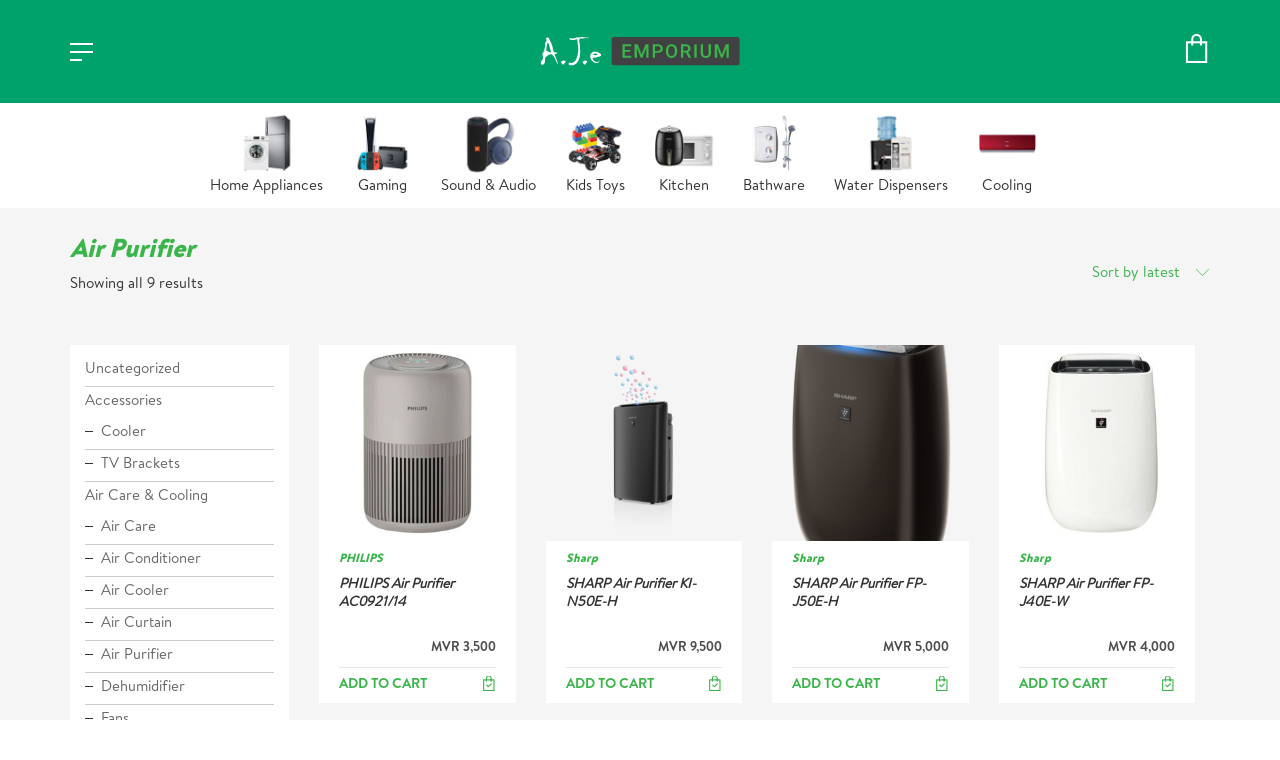

--- FILE ---
content_type: text/html; charset=UTF-8
request_url: https://aje.mv/product-category/cooling/air-purifier/
body_size: 15964
content:
<!DOCTYPE html>

<html class="no-js" lang="en-US">
<head><style>img.lazy{min-height:1px}</style><link href="https://aje.mv/wp-content/plugins/w3-total-cache/pub/js/lazyload.min.js" as="script">
    <meta charset="UTF-8">
    <meta name="viewport" content="width=device-width, initial-scale=1.0">

	<title>Air Purifier &#8211; AJE Emporium</title>
<link rel="preconnect" href="https://fonts.googleapis.com">
<link rel="preconnect" href="https://fonts.gstatic.com" crossorigin>
<link rel="preload" href="https://fonts.gstatic.com/s/nunitosans/v15/pe0TMImSLYBIv1o4X1M8ce2xCx3yop4tQpF_MeTm0lfGWVpNn64CL7U8upHZIbMV51Q42ptCp7t1R-tQKr51.woff2" as="font" type="font/woff2" crossorigin>
<link rel="preload" href="https://fonts.gstatic.com/s/nunitosans/v15/pe1kMImSLYBIv1o4X1M8cce4OdVisMz5nZRqy6cmmmU3t2FQWEAEOvV9wNvrwlNstMKW3Y6K5WMwXeVy3GboJ0kTHmom8GUnK_QWrgVcw5g.woff" as="font" type="font/woff" crossorigin>
<meta name='robots' content='max-image-preview:large' />
	<style>img:is([sizes="auto" i], [sizes^="auto," i]) { contain-intrinsic-size: 3000px 1500px }</style>
	<link rel='dns-prefetch' href='//fonts.googleapis.com' />
<link rel="alternate" type="application/rss+xml" title="AJE Emporium &raquo; Feed" href="https://aje.mv/feed/" />
<link rel="alternate" type="application/rss+xml" title="AJE Emporium &raquo; Comments Feed" href="https://aje.mv/comments/feed/" />
<link rel="alternate" type="application/rss+xml" title="AJE Emporium &raquo; Air Purifier Category Feed" href="https://aje.mv/product-category/cooling/air-purifier/feed/" />
<style id='wp-emoji-styles-inline-css'>

	img.wp-smiley, img.emoji {
		display: inline !important;
		border: none !important;
		box-shadow: none !important;
		height: 1em !important;
		width: 1em !important;
		margin: 0 0.07em !important;
		vertical-align: -0.1em !important;
		background: none !important;
		padding: 0 !important;
	}
</style>
<style id='classic-theme-styles-inline-css'>
/*! This file is auto-generated */
.wp-block-button__link{color:#fff;background-color:#32373c;border-radius:9999px;box-shadow:none;text-decoration:none;padding:calc(.667em + 2px) calc(1.333em + 2px);font-size:1.125em}.wp-block-file__button{background:#32373c;color:#fff;text-decoration:none}
</style>
<style id='global-styles-inline-css'>
:root{--wp--preset--aspect-ratio--square: 1;--wp--preset--aspect-ratio--4-3: 4/3;--wp--preset--aspect-ratio--3-4: 3/4;--wp--preset--aspect-ratio--3-2: 3/2;--wp--preset--aspect-ratio--2-3: 2/3;--wp--preset--aspect-ratio--16-9: 16/9;--wp--preset--aspect-ratio--9-16: 9/16;--wp--preset--color--black: #000000;--wp--preset--color--cyan-bluish-gray: #abb8c3;--wp--preset--color--white: #ffffff;--wp--preset--color--pale-pink: #f78da7;--wp--preset--color--vivid-red: #cf2e2e;--wp--preset--color--luminous-vivid-orange: #ff6900;--wp--preset--color--luminous-vivid-amber: #fcb900;--wp--preset--color--light-green-cyan: #7bdcb5;--wp--preset--color--vivid-green-cyan: #00d084;--wp--preset--color--pale-cyan-blue: #8ed1fc;--wp--preset--color--vivid-cyan-blue: #0693e3;--wp--preset--color--vivid-purple: #9b51e0;--wp--preset--gradient--vivid-cyan-blue-to-vivid-purple: linear-gradient(135deg,rgba(6,147,227,1) 0%,rgb(155,81,224) 100%);--wp--preset--gradient--light-green-cyan-to-vivid-green-cyan: linear-gradient(135deg,rgb(122,220,180) 0%,rgb(0,208,130) 100%);--wp--preset--gradient--luminous-vivid-amber-to-luminous-vivid-orange: linear-gradient(135deg,rgba(252,185,0,1) 0%,rgba(255,105,0,1) 100%);--wp--preset--gradient--luminous-vivid-orange-to-vivid-red: linear-gradient(135deg,rgba(255,105,0,1) 0%,rgb(207,46,46) 100%);--wp--preset--gradient--very-light-gray-to-cyan-bluish-gray: linear-gradient(135deg,rgb(238,238,238) 0%,rgb(169,184,195) 100%);--wp--preset--gradient--cool-to-warm-spectrum: linear-gradient(135deg,rgb(74,234,220) 0%,rgb(151,120,209) 20%,rgb(207,42,186) 40%,rgb(238,44,130) 60%,rgb(251,105,98) 80%,rgb(254,248,76) 100%);--wp--preset--gradient--blush-light-purple: linear-gradient(135deg,rgb(255,206,236) 0%,rgb(152,150,240) 100%);--wp--preset--gradient--blush-bordeaux: linear-gradient(135deg,rgb(254,205,165) 0%,rgb(254,45,45) 50%,rgb(107,0,62) 100%);--wp--preset--gradient--luminous-dusk: linear-gradient(135deg,rgb(255,203,112) 0%,rgb(199,81,192) 50%,rgb(65,88,208) 100%);--wp--preset--gradient--pale-ocean: linear-gradient(135deg,rgb(255,245,203) 0%,rgb(182,227,212) 50%,rgb(51,167,181) 100%);--wp--preset--gradient--electric-grass: linear-gradient(135deg,rgb(202,248,128) 0%,rgb(113,206,126) 100%);--wp--preset--gradient--midnight: linear-gradient(135deg,rgb(2,3,129) 0%,rgb(40,116,252) 100%);--wp--preset--font-size--small: 13px;--wp--preset--font-size--medium: 20px;--wp--preset--font-size--large: 36px;--wp--preset--font-size--x-large: 42px;--wp--preset--spacing--20: 0.44rem;--wp--preset--spacing--30: 0.67rem;--wp--preset--spacing--40: 1rem;--wp--preset--spacing--50: 1.5rem;--wp--preset--spacing--60: 2.25rem;--wp--preset--spacing--70: 3.38rem;--wp--preset--spacing--80: 5.06rem;--wp--preset--shadow--natural: 6px 6px 9px rgba(0, 0, 0, 0.2);--wp--preset--shadow--deep: 12px 12px 50px rgba(0, 0, 0, 0.4);--wp--preset--shadow--sharp: 6px 6px 0px rgba(0, 0, 0, 0.2);--wp--preset--shadow--outlined: 6px 6px 0px -3px rgba(255, 255, 255, 1), 6px 6px rgba(0, 0, 0, 1);--wp--preset--shadow--crisp: 6px 6px 0px rgba(0, 0, 0, 1);}:where(.is-layout-flex){gap: 0.5em;}:where(.is-layout-grid){gap: 0.5em;}body .is-layout-flex{display: flex;}.is-layout-flex{flex-wrap: wrap;align-items: center;}.is-layout-flex > :is(*, div){margin: 0;}body .is-layout-grid{display: grid;}.is-layout-grid > :is(*, div){margin: 0;}:where(.wp-block-columns.is-layout-flex){gap: 2em;}:where(.wp-block-columns.is-layout-grid){gap: 2em;}:where(.wp-block-post-template.is-layout-flex){gap: 1.25em;}:where(.wp-block-post-template.is-layout-grid){gap: 1.25em;}.has-black-color{color: var(--wp--preset--color--black) !important;}.has-cyan-bluish-gray-color{color: var(--wp--preset--color--cyan-bluish-gray) !important;}.has-white-color{color: var(--wp--preset--color--white) !important;}.has-pale-pink-color{color: var(--wp--preset--color--pale-pink) !important;}.has-vivid-red-color{color: var(--wp--preset--color--vivid-red) !important;}.has-luminous-vivid-orange-color{color: var(--wp--preset--color--luminous-vivid-orange) !important;}.has-luminous-vivid-amber-color{color: var(--wp--preset--color--luminous-vivid-amber) !important;}.has-light-green-cyan-color{color: var(--wp--preset--color--light-green-cyan) !important;}.has-vivid-green-cyan-color{color: var(--wp--preset--color--vivid-green-cyan) !important;}.has-pale-cyan-blue-color{color: var(--wp--preset--color--pale-cyan-blue) !important;}.has-vivid-cyan-blue-color{color: var(--wp--preset--color--vivid-cyan-blue) !important;}.has-vivid-purple-color{color: var(--wp--preset--color--vivid-purple) !important;}.has-black-background-color{background-color: var(--wp--preset--color--black) !important;}.has-cyan-bluish-gray-background-color{background-color: var(--wp--preset--color--cyan-bluish-gray) !important;}.has-white-background-color{background-color: var(--wp--preset--color--white) !important;}.has-pale-pink-background-color{background-color: var(--wp--preset--color--pale-pink) !important;}.has-vivid-red-background-color{background-color: var(--wp--preset--color--vivid-red) !important;}.has-luminous-vivid-orange-background-color{background-color: var(--wp--preset--color--luminous-vivid-orange) !important;}.has-luminous-vivid-amber-background-color{background-color: var(--wp--preset--color--luminous-vivid-amber) !important;}.has-light-green-cyan-background-color{background-color: var(--wp--preset--color--light-green-cyan) !important;}.has-vivid-green-cyan-background-color{background-color: var(--wp--preset--color--vivid-green-cyan) !important;}.has-pale-cyan-blue-background-color{background-color: var(--wp--preset--color--pale-cyan-blue) !important;}.has-vivid-cyan-blue-background-color{background-color: var(--wp--preset--color--vivid-cyan-blue) !important;}.has-vivid-purple-background-color{background-color: var(--wp--preset--color--vivid-purple) !important;}.has-black-border-color{border-color: var(--wp--preset--color--black) !important;}.has-cyan-bluish-gray-border-color{border-color: var(--wp--preset--color--cyan-bluish-gray) !important;}.has-white-border-color{border-color: var(--wp--preset--color--white) !important;}.has-pale-pink-border-color{border-color: var(--wp--preset--color--pale-pink) !important;}.has-vivid-red-border-color{border-color: var(--wp--preset--color--vivid-red) !important;}.has-luminous-vivid-orange-border-color{border-color: var(--wp--preset--color--luminous-vivid-orange) !important;}.has-luminous-vivid-amber-border-color{border-color: var(--wp--preset--color--luminous-vivid-amber) !important;}.has-light-green-cyan-border-color{border-color: var(--wp--preset--color--light-green-cyan) !important;}.has-vivid-green-cyan-border-color{border-color: var(--wp--preset--color--vivid-green-cyan) !important;}.has-pale-cyan-blue-border-color{border-color: var(--wp--preset--color--pale-cyan-blue) !important;}.has-vivid-cyan-blue-border-color{border-color: var(--wp--preset--color--vivid-cyan-blue) !important;}.has-vivid-purple-border-color{border-color: var(--wp--preset--color--vivid-purple) !important;}.has-vivid-cyan-blue-to-vivid-purple-gradient-background{background: var(--wp--preset--gradient--vivid-cyan-blue-to-vivid-purple) !important;}.has-light-green-cyan-to-vivid-green-cyan-gradient-background{background: var(--wp--preset--gradient--light-green-cyan-to-vivid-green-cyan) !important;}.has-luminous-vivid-amber-to-luminous-vivid-orange-gradient-background{background: var(--wp--preset--gradient--luminous-vivid-amber-to-luminous-vivid-orange) !important;}.has-luminous-vivid-orange-to-vivid-red-gradient-background{background: var(--wp--preset--gradient--luminous-vivid-orange-to-vivid-red) !important;}.has-very-light-gray-to-cyan-bluish-gray-gradient-background{background: var(--wp--preset--gradient--very-light-gray-to-cyan-bluish-gray) !important;}.has-cool-to-warm-spectrum-gradient-background{background: var(--wp--preset--gradient--cool-to-warm-spectrum) !important;}.has-blush-light-purple-gradient-background{background: var(--wp--preset--gradient--blush-light-purple) !important;}.has-blush-bordeaux-gradient-background{background: var(--wp--preset--gradient--blush-bordeaux) !important;}.has-luminous-dusk-gradient-background{background: var(--wp--preset--gradient--luminous-dusk) !important;}.has-pale-ocean-gradient-background{background: var(--wp--preset--gradient--pale-ocean) !important;}.has-electric-grass-gradient-background{background: var(--wp--preset--gradient--electric-grass) !important;}.has-midnight-gradient-background{background: var(--wp--preset--gradient--midnight) !important;}.has-small-font-size{font-size: var(--wp--preset--font-size--small) !important;}.has-medium-font-size{font-size: var(--wp--preset--font-size--medium) !important;}.has-large-font-size{font-size: var(--wp--preset--font-size--large) !important;}.has-x-large-font-size{font-size: var(--wp--preset--font-size--x-large) !important;}
:where(.wp-block-post-template.is-layout-flex){gap: 1.25em;}:where(.wp-block-post-template.is-layout-grid){gap: 1.25em;}
:where(.wp-block-columns.is-layout-flex){gap: 2em;}:where(.wp-block-columns.is-layout-grid){gap: 2em;}
:root :where(.wp-block-pullquote){font-size: 1.5em;line-height: 1.6;}
</style>
<style id='woocommerce-inline-inline-css'>
.woocommerce form .form-row .required { visibility: visible; }
</style>
<link rel='stylesheet' id='kalium-bootstrap-css-css' href='https://aje.mv/wp-content/themes/beedigital/assets/css/bootstrap.min.css?ver=3.4.2.001' media='all' />
<link rel='stylesheet' id='kalium-theme-base-css-css' href='https://aje.mv/wp-content/themes/beedigital/assets/css/base.min.css?ver=3.4.2.001' media='all' />
<link rel='stylesheet' id='kalium-theme-style-new-css-css' href='https://aje.mv/wp-content/themes/beedigital/assets/css/new/style.min.css?ver=3.4.2.001' media='all' />
<link rel='stylesheet' id='kalium-theme-other-css-css' href='https://aje.mv/wp-content/themes/beedigital/assets/css/other.min.css?ver=3.4.2.001' media='all' />
<link rel='stylesheet' id='kalium-theme-woocommerce-css-css' href='https://aje.mv/wp-content/themes/beedigital/assets/css/woocommerce.min.css?ver=3.4.2.001' media='all' />
<link rel='stylesheet' id='kalium-style-css-css' href='https://aje.mv/wp-content/themes/beedigital/style.css?ver=3.4.2.001' media='all' />
<link rel='stylesheet' id='typolab-nunito-sans-font-1-css' href='https://fonts.googleapis.com/css2?family=Nunito+Sans%3Aital%2Cwght%400%2C400%3B0%2C600%3B0%2C700%3B1%2C900&#038;display=swap&#038;ver=3.4.2' media='all' />
    <script type="text/javascript">
		var ajaxurl = ajaxurl || 'https://aje.mv/wp-admin/admin-ajax.php';
		    </script>
	
<style data-base-selectors>body{font-family:"Nunito Sans";font-style:normal;font-weight:normal}h1, .h1, .section-title h1, h2, .h2, .single-post .post-comments--section-title h2, .section-title h2, h3, .h3, .section-title h3, h4, .h4, .section-title h4, h5, .h5, h6, .h6{font-family:"Nunito Sans";font-style:italic;font-weight:900}</style><script type="text/javascript" src="https://aje.mv/wp-includes/js/jquery/jquery.min.js?ver=3.7.1" id="jquery-core-js"></script>
<script type="text/javascript" src="https://aje.mv/wp-content/plugins/woocommerce/assets/js/jquery-blockui/jquery.blockUI.min.js?ver=2.7.0-wc.9.5.3" id="jquery-blockui-js" data-wp-strategy="defer"></script>
<script type="text/javascript" id="wc-add-to-cart-js-extra">
/* <![CDATA[ */
var wc_add_to_cart_params = {"ajax_url":"\/wp-admin\/admin-ajax.php","wc_ajax_url":"\/?wc-ajax=%%endpoint%%","i18n_view_cart":"View cart","cart_url":"https:\/\/aje.mv\/cart\/","is_cart":"","cart_redirect_after_add":"no"};
/* ]]> */
</script>
<script type="text/javascript" src="https://aje.mv/wp-content/plugins/woocommerce/assets/js/frontend/add-to-cart.min.js?ver=9.5.3" id="wc-add-to-cart-js" data-wp-strategy="defer"></script>
<script type="text/javascript" src="https://aje.mv/wp-content/plugins/woocommerce/assets/js/js-cookie/js.cookie.min.js?ver=2.1.4-wc.9.5.3" id="js-cookie-js" defer="defer" data-wp-strategy="defer"></script>
<script type="text/javascript" id="woocommerce-js-extra">
/* <![CDATA[ */
var woocommerce_params = {"ajax_url":"\/wp-admin\/admin-ajax.php","wc_ajax_url":"\/?wc-ajax=%%endpoint%%"};
/* ]]> */
</script>
<script type="text/javascript" src="https://aje.mv/wp-content/plugins/woocommerce/assets/js/frontend/woocommerce.min.js?ver=9.5.3" id="woocommerce-js" defer="defer" data-wp-strategy="defer"></script>
<script type="text/javascript" src="https://aje.mv/wp-content/plugins/js_composer/assets/js/vendors/woocommerce-add-to-cart.js?ver=6.7.0" id="vc_woocommerce-add-to-cart-js-js"></script>
<link rel="https://api.w.org/" href="https://aje.mv/wp-json/" /><link rel="alternate" title="JSON" type="application/json" href="https://aje.mv/wp-json/wp/v2/product_cat/201" /><link rel="EditURI" type="application/rsd+xml" title="RSD" href="https://aje.mv/xmlrpc.php?rsd" />
<meta name="generator" content="WordPress 6.7.1" />
<meta name="generator" content="WooCommerce 9.5.3" />
<meta name="theme-color" content="#39b54a">		            <link rel="shortcut icon" href="https://aje.mv/wp-content/uploads/2021/09/ajefavicon.png">
				            <link rel="apple-touch-icon" href="https://aje.mv/wp-content/uploads/2021/09/ajefavicon.png">
            <link rel="apple-touch-icon" sizes="180x180" href="https://aje.mv/wp-content/uploads/2021/09/ajefavicon.png">
				<script>var mobile_menu_breakpoint = 768;</script><style data-appended-custom-css="true">@media screen and (min-width:769px) { .mobile-menu-wrapper,.mobile-menu-overlay,.header-block__item--mobile-menu-toggle {display: none;} }</style><style data-appended-custom-css="true">@media screen and (max-width:768px) { .header-block__item--standard-menu-container {display: none;} }</style>	<noscript><style>.woocommerce-product-gallery{ opacity: 1 !important; }</style></noscript>
	<meta name="generator" content="Powered by WPBakery Page Builder - drag and drop page builder for WordPress."/>
<meta name="generator" content="Powered by Slider Revolution 6.5.8 - responsive, Mobile-Friendly Slider Plugin for WordPress with comfortable drag and drop interface." />
<script type="text/javascript">function setREVStartSize(e){
			//window.requestAnimationFrame(function() {				 
				window.RSIW = window.RSIW===undefined ? window.innerWidth : window.RSIW;	
				window.RSIH = window.RSIH===undefined ? window.innerHeight : window.RSIH;	
				try {								
					var pw = document.getElementById(e.c).parentNode.offsetWidth,
						newh;
					pw = pw===0 || isNaN(pw) ? window.RSIW : pw;
					e.tabw = e.tabw===undefined ? 0 : parseInt(e.tabw);
					e.thumbw = e.thumbw===undefined ? 0 : parseInt(e.thumbw);
					e.tabh = e.tabh===undefined ? 0 : parseInt(e.tabh);
					e.thumbh = e.thumbh===undefined ? 0 : parseInt(e.thumbh);
					e.tabhide = e.tabhide===undefined ? 0 : parseInt(e.tabhide);
					e.thumbhide = e.thumbhide===undefined ? 0 : parseInt(e.thumbhide);
					e.mh = e.mh===undefined || e.mh=="" || e.mh==="auto" ? 0 : parseInt(e.mh,0);		
					if(e.layout==="fullscreen" || e.l==="fullscreen") 						
						newh = Math.max(e.mh,window.RSIH);					
					else{					
						e.gw = Array.isArray(e.gw) ? e.gw : [e.gw];
						for (var i in e.rl) if (e.gw[i]===undefined || e.gw[i]===0) e.gw[i] = e.gw[i-1];					
						e.gh = e.el===undefined || e.el==="" || (Array.isArray(e.el) && e.el.length==0)? e.gh : e.el;
						e.gh = Array.isArray(e.gh) ? e.gh : [e.gh];
						for (var i in e.rl) if (e.gh[i]===undefined || e.gh[i]===0) e.gh[i] = e.gh[i-1];
											
						var nl = new Array(e.rl.length),
							ix = 0,						
							sl;					
						e.tabw = e.tabhide>=pw ? 0 : e.tabw;
						e.thumbw = e.thumbhide>=pw ? 0 : e.thumbw;
						e.tabh = e.tabhide>=pw ? 0 : e.tabh;
						e.thumbh = e.thumbhide>=pw ? 0 : e.thumbh;					
						for (var i in e.rl) nl[i] = e.rl[i]<window.RSIW ? 0 : e.rl[i];
						sl = nl[0];									
						for (var i in nl) if (sl>nl[i] && nl[i]>0) { sl = nl[i]; ix=i;}															
						var m = pw>(e.gw[ix]+e.tabw+e.thumbw) ? 1 : (pw-(e.tabw+e.thumbw)) / (e.gw[ix]);					
						newh =  (e.gh[ix] * m) + (e.tabh + e.thumbh);
					}
					var el = document.getElementById(e.c);
					if (el!==null && el) el.style.height = newh+"px";					
					el = document.getElementById(e.c+"_wrapper");
					if (el!==null && el) {
						el.style.height = newh+"px";
						el.style.display = "block";
					}
				} catch(e){
					console.log("Failure at Presize of Slider:" + e)
				}					   
			//});
		  };</script>
<noscript><style> .wpb_animate_when_almost_visible { opacity: 1; }</style></noscript></head>
<body class="archive tax-product_cat term-air-purifier term-201 theme-beedigital woocommerce woocommerce-page woocommerce-no-js wpb-js-composer js-comp-ver-6.7.0 vc_responsive">

<div class="mobile-menu-wrapper mobile-menu-slide">

    <div class="mobile-menu-container">

		<ul id="menu-mobilemenu" class="menu"><li id="menu-item-1318" class="menu-item menu-item-type-taxonomy menu-item-object-product_cat menu-item-1318"><a href="https://aje.mv/product-category/accessories/">Accessories</a></li>
<li id="menu-item-1319" class="menu-item menu-item-type-taxonomy menu-item-object-product_cat current-product_cat-ancestor menu-item-has-children menu-item-1319"><a href="https://aje.mv/product-category/cooling/">Air Care &amp; Cooling</a>
<ul class="sub-menu">
	<li id="menu-item-1320" class="menu-item menu-item-type-taxonomy menu-item-object-product_cat menu-item-1320"><a href="https://aje.mv/product-category/cooling/air-care/">Air Care</a></li>
	<li id="menu-item-1321" class="menu-item menu-item-type-taxonomy menu-item-object-product_cat menu-item-1321"><a href="https://aje.mv/product-category/cooling/air-conditioner/">Air Conditioner</a></li>
	<li id="menu-item-1322" class="menu-item menu-item-type-taxonomy menu-item-object-product_cat menu-item-1322"><a href="https://aje.mv/product-category/cooling/air-cooler/">Air Cooler</a></li>
	<li id="menu-item-1323" class="menu-item menu-item-type-taxonomy menu-item-object-product_cat menu-item-1323"><a href="https://aje.mv/product-category/cooling/fans/">Fans</a></li>
</ul>
</li>
<li id="menu-item-1324" class="menu-item menu-item-type-taxonomy menu-item-object-product_cat menu-item-has-children menu-item-1324"><a href="https://aje.mv/product-category/bathware/">Bathware</a>
<ul class="sub-menu">
	<li id="menu-item-1325" class="menu-item menu-item-type-taxonomy menu-item-object-product_cat menu-item-1325"><a href="https://aje.mv/product-category/bathware/heaters/">Heaters</a></li>
	<li id="menu-item-1326" class="menu-item menu-item-type-taxonomy menu-item-object-product_cat menu-item-1326"><a href="https://aje.mv/product-category/bathware/showers/">Showers</a></li>
</ul>
</li>
<li id="menu-item-1327" class="menu-item menu-item-type-taxonomy menu-item-object-product_cat menu-item-has-children menu-item-1327"><a href="https://aje.mv/product-category/gaming/">Gaming</a>
<ul class="sub-menu">
	<li id="menu-item-1328" class="menu-item menu-item-type-taxonomy menu-item-object-product_cat menu-item-1328"><a href="https://aje.mv/product-category/gaming/consoles/">Consoles</a></li>
	<li id="menu-item-1329" class="menu-item menu-item-type-taxonomy menu-item-object-product_cat menu-item-1329"><a href="https://aje.mv/product-category/gaming/gaming-accessories/">Gaming Accessories</a></li>
</ul>
</li>
<li id="menu-item-1330" class="menu-item menu-item-type-taxonomy menu-item-object-product_cat menu-item-has-children menu-item-1330"><a href="https://aje.mv/product-category/home-appliances/">Home Appliances</a>
<ul class="sub-menu">
	<li id="menu-item-1331" class="menu-item menu-item-type-taxonomy menu-item-object-product_cat menu-item-1331"><a href="https://aje.mv/product-category/home-appliances/tv/">TVs</a></li>
	<li id="menu-item-1332" class="menu-item menu-item-type-taxonomy menu-item-object-product_cat menu-item-1332"><a href="https://aje.mv/product-category/home-appliances/washing-machine/">Washing Machine</a></li>
</ul>
</li>
<li id="menu-item-1333" class="menu-item menu-item-type-taxonomy menu-item-object-product_cat menu-item-1333"><a href="https://aje.mv/product-category/kids-toys/">Kids&#8217; Toys</a></li>
<li id="menu-item-1334" class="menu-item menu-item-type-taxonomy menu-item-object-product_cat menu-item-has-children menu-item-1334"><a href="https://aje.mv/product-category/kitchen/">Kitchen</a>
<ul class="sub-menu">
	<li id="menu-item-1335" class="menu-item menu-item-type-taxonomy menu-item-object-product_cat menu-item-1335"><a href="https://aje.mv/product-category/kitchen/air-fryer/">Air Fryer</a></li>
	<li id="menu-item-1336" class="menu-item menu-item-type-taxonomy menu-item-object-product_cat menu-item-1336"><a href="https://aje.mv/product-category/kitchen/kitchen-fittings/">Kitchen Fittings</a></li>
	<li id="menu-item-1337" class="menu-item menu-item-type-taxonomy menu-item-object-product_cat menu-item-1337"><a href="https://aje.mv/product-category/kitchen/ovens-microwaves/">Ovens &amp; Microwaves</a></li>
	<li id="menu-item-1338" class="menu-item menu-item-type-taxonomy menu-item-object-product_cat menu-item-1338"><a href="https://aje.mv/product-category/kitchen/thermo-pot/">Thermo Pot</a></li>
</ul>
</li>
<li id="menu-item-1339" class="menu-item menu-item-type-taxonomy menu-item-object-product_cat menu-item-has-children menu-item-1339"><a href="https://aje.mv/product-category/refrigerators/">Refrigeration</a>
<ul class="sub-menu">
	<li id="menu-item-1340" class="menu-item menu-item-type-taxonomy menu-item-object-product_cat menu-item-1340"><a href="https://aje.mv/product-category/refrigerators/chiller/">Chiller</a></li>
	<li id="menu-item-1341" class="menu-item menu-item-type-taxonomy menu-item-object-product_cat menu-item-1341"><a href="https://aje.mv/product-category/refrigerators/deep-freezer/">Deep Freezer</a></li>
	<li id="menu-item-1342" class="menu-item menu-item-type-taxonomy menu-item-object-product_cat menu-item-1342"><a href="https://aje.mv/product-category/refrigerators/refrigerator/">Refrigerator</a></li>
</ul>
</li>
<li id="menu-item-1343" class="menu-item menu-item-type-taxonomy menu-item-object-product_cat menu-item-has-children menu-item-1343"><a href="https://aje.mv/product-category/sound-audio/">Sound &amp; Audio</a>
<ul class="sub-menu">
	<li id="menu-item-1344" class="menu-item menu-item-type-taxonomy menu-item-object-product_cat menu-item-1344"><a href="https://aje.mv/product-category/sound-audio/headphone/">Headphone</a></li>
	<li id="menu-item-1345" class="menu-item menu-item-type-taxonomy menu-item-object-product_cat menu-item-1345"><a href="https://aje.mv/product-category/sound-audio/sound-bar/">Sound Bar</a></li>
	<li id="menu-item-1346" class="menu-item menu-item-type-taxonomy menu-item-object-product_cat menu-item-1346"><a href="https://aje.mv/product-category/sound-audio/sound-system/">Sound System</a></li>
	<li id="menu-item-1347" class="menu-item menu-item-type-taxonomy menu-item-object-product_cat menu-item-1347"><a href="https://aje.mv/product-category/sound-audio/speaker/">Speaker</a></li>
</ul>
</li>
<li id="menu-item-1349" class="menu-item menu-item-type-taxonomy menu-item-object-product_cat menu-item-1349"><a href="https://aje.mv/product-category/water-dispensers-and-purifiers/">Water Dispensers &amp; Purifiers</a></li>
</ul>        <div class="cart-icon-link-mobile-container">
            <a href="https://aje.mv/cart/"
               class="cart-icon-link-mobile icon-type-ecommerce-bag">
                <i class="icon icon-ecommerce-bag"></i>

				Cart
				                    <span class="items-count hide-notification cart-items-0">&hellip;</span>
				            </a>
        </div>
		
		            <form role="search" method="get" class="search-form" action="https://aje.mv/">
                <input type="search" class="search-field" placeholder="Search site..." value="" name="s" id="search_mobile_inp"/>

                <label for="search_mobile_inp">
                    <i class="fa fa-search"></i>
                </label>

                <input type="submit" class="search-submit" value="Go"/>
            </form>
		
		
		
    </div>

</div>

<div class="mobile-menu-overlay"></div>
<div class="wrapper" id="main-wrapper">

	<style data-appended-custom-css="true">.header-block, .site-header--static-header-type {background-color: #00a26c}</style>    <header class="site-header main-header menu-type-custom-header">

		<div class="header-block">

	
	<div class="header-block__row-container container">

		<div class="header-block__row header-block__row--main">
			        <div class="header-block__column header-block--content-left header-block--align-">

            <div class="header-block__items-row">
				<div class="header-block__item header-block__item--type-open-fullscreen-menu"><a href="#" class="toggle-bars menu-skin-main" aria-label="Toggle navigation" data-action="fullscreen-menu">        <span class="toggle-bars__column">
            <span class="toggle-bars__bar-lines">
                <span class="toggle-bars__bar-line toggle-bars__bar-line--top"></span>
                <span class="toggle-bars__bar-line toggle-bars__bar-line--middle"></span>
                <span class="toggle-bars__bar-line toggle-bars__bar-line--bottom"></span>
            </span>
        </span>
		</a></div>            </div>

        </div>
		        <div class="header-block__column header-block__logo header-block--auto-grow">
			<style data-appended-custom-css="true">.logo-image {width:200px;height:30px;}</style><style data-appended-custom-css="true">@media screen and (max-width: 768px) { .logo-image {width:150px;height:23px;} }</style>    <a href="https://aje.mv" class="header-logo logo-image">
		            <img src="data:image/svg+xml,%3Csvg%20xmlns='http://www.w3.org/2000/svg'%20viewBox='0%200%20200%20200'%3E%3C/svg%3E" data-src="https://aje.mv/wp-content/uploads/2021/09/AjeE-Headerlogo.svg" class="main-logo lazy" width="200" height="200" alt="AJE emporium"/>
		    </a>
        </div>
		        <div class="header-block__column header-block--content-right header-block--align-right">

            <div class="header-block__items-row">
				<div class="header-block__item header-block__item--type-woocommerce-mini-cart">        <div class="menu-cart-icon-container menu-skin-main menu-cart-icon-container--dropdown-align-left">

            <a href="https://aje.mv/cart/" class="cart-icon-link icon-type-ecommerce-bag" aria-label="Cart">
                <i class="icon-ecommerce-bag"></i>

				                    <span class="items-count hide-notification cart-items-0">&hellip;</span>
				            </a>


			                <div class="lab-wc-mini-cart-contents">
					    <div class="empty-loading-cart-contents">
		Loading cart contents...    </div>
	                </div>
			        </div>
		</div>            </div>

        </div>
				</div>

	</div>

	
</div>
        <div class="fullscreen-menu full-screen-menu menu-open-effect-fade menu-skin-main has-fullmenu-footer translucent-background">
            <div class="fullscreen-menu-navigation">
                <div class="container">
                    <nav>
						<ul id="menu-mobilemenu-1" class="menu"><li class="menu-item menu-item-type-taxonomy menu-item-object-product_cat menu-item-1318"><a href="https://aje.mv/product-category/accessories/"><span>Accessories</span></a></li>
<li class="menu-item menu-item-type-taxonomy menu-item-object-product_cat current-product_cat-ancestor menu-item-has-children menu-item-1319"><a href="https://aje.mv/product-category/cooling/"><span>Air Care &amp; Cooling</span></a>
<ul class="sub-menu">
	<li class="menu-item menu-item-type-taxonomy menu-item-object-product_cat menu-item-1320"><a href="https://aje.mv/product-category/cooling/air-care/"><span>Air Care</span></a></li>
	<li class="menu-item menu-item-type-taxonomy menu-item-object-product_cat menu-item-1321"><a href="https://aje.mv/product-category/cooling/air-conditioner/"><span>Air Conditioner</span></a></li>
	<li class="menu-item menu-item-type-taxonomy menu-item-object-product_cat menu-item-1322"><a href="https://aje.mv/product-category/cooling/air-cooler/"><span>Air Cooler</span></a></li>
	<li class="menu-item menu-item-type-taxonomy menu-item-object-product_cat menu-item-1323"><a href="https://aje.mv/product-category/cooling/fans/"><span>Fans</span></a></li>
</ul>
</li>
<li class="menu-item menu-item-type-taxonomy menu-item-object-product_cat menu-item-has-children menu-item-1324"><a href="https://aje.mv/product-category/bathware/"><span>Bathware</span></a>
<ul class="sub-menu">
	<li class="menu-item menu-item-type-taxonomy menu-item-object-product_cat menu-item-1325"><a href="https://aje.mv/product-category/bathware/heaters/"><span>Heaters</span></a></li>
	<li class="menu-item menu-item-type-taxonomy menu-item-object-product_cat menu-item-1326"><a href="https://aje.mv/product-category/bathware/showers/"><span>Showers</span></a></li>
</ul>
</li>
<li class="menu-item menu-item-type-taxonomy menu-item-object-product_cat menu-item-has-children menu-item-1327"><a href="https://aje.mv/product-category/gaming/"><span>Gaming</span></a>
<ul class="sub-menu">
	<li class="menu-item menu-item-type-taxonomy menu-item-object-product_cat menu-item-1328"><a href="https://aje.mv/product-category/gaming/consoles/"><span>Consoles</span></a></li>
	<li class="menu-item menu-item-type-taxonomy menu-item-object-product_cat menu-item-1329"><a href="https://aje.mv/product-category/gaming/gaming-accessories/"><span>Gaming Accessories</span></a></li>
</ul>
</li>
<li class="menu-item menu-item-type-taxonomy menu-item-object-product_cat menu-item-has-children menu-item-1330"><a href="https://aje.mv/product-category/home-appliances/"><span>Home Appliances</span></a>
<ul class="sub-menu">
	<li class="menu-item menu-item-type-taxonomy menu-item-object-product_cat menu-item-1331"><a href="https://aje.mv/product-category/home-appliances/tv/"><span>TVs</span></a></li>
	<li class="menu-item menu-item-type-taxonomy menu-item-object-product_cat menu-item-1332"><a href="https://aje.mv/product-category/home-appliances/washing-machine/"><span>Washing Machine</span></a></li>
</ul>
</li>
<li class="menu-item menu-item-type-taxonomy menu-item-object-product_cat menu-item-1333"><a href="https://aje.mv/product-category/kids-toys/"><span>Kids&#8217; Toys</span></a></li>
<li class="menu-item menu-item-type-taxonomy menu-item-object-product_cat menu-item-has-children menu-item-1334"><a href="https://aje.mv/product-category/kitchen/"><span>Kitchen</span></a>
<ul class="sub-menu">
	<li class="menu-item menu-item-type-taxonomy menu-item-object-product_cat menu-item-1335"><a href="https://aje.mv/product-category/kitchen/air-fryer/"><span>Air Fryer</span></a></li>
	<li class="menu-item menu-item-type-taxonomy menu-item-object-product_cat menu-item-1336"><a href="https://aje.mv/product-category/kitchen/kitchen-fittings/"><span>Kitchen Fittings</span></a></li>
	<li class="menu-item menu-item-type-taxonomy menu-item-object-product_cat menu-item-1337"><a href="https://aje.mv/product-category/kitchen/ovens-microwaves/"><span>Ovens &amp; Microwaves</span></a></li>
	<li class="menu-item menu-item-type-taxonomy menu-item-object-product_cat menu-item-1338"><a href="https://aje.mv/product-category/kitchen/thermo-pot/"><span>Thermo Pot</span></a></li>
</ul>
</li>
<li class="menu-item menu-item-type-taxonomy menu-item-object-product_cat menu-item-has-children menu-item-1339"><a href="https://aje.mv/product-category/refrigerators/"><span>Refrigeration</span></a>
<ul class="sub-menu">
	<li class="menu-item menu-item-type-taxonomy menu-item-object-product_cat menu-item-1340"><a href="https://aje.mv/product-category/refrigerators/chiller/"><span>Chiller</span></a></li>
	<li class="menu-item menu-item-type-taxonomy menu-item-object-product_cat menu-item-1341"><a href="https://aje.mv/product-category/refrigerators/deep-freezer/"><span>Deep Freezer</span></a></li>
	<li class="menu-item menu-item-type-taxonomy menu-item-object-product_cat menu-item-1342"><a href="https://aje.mv/product-category/refrigerators/refrigerator/"><span>Refrigerator</span></a></li>
</ul>
</li>
<li class="menu-item menu-item-type-taxonomy menu-item-object-product_cat menu-item-has-children menu-item-1343"><a href="https://aje.mv/product-category/sound-audio/"><span>Sound &amp; Audio</span></a>
<ul class="sub-menu">
	<li class="menu-item menu-item-type-taxonomy menu-item-object-product_cat menu-item-1344"><a href="https://aje.mv/product-category/sound-audio/headphone/"><span>Headphone</span></a></li>
	<li class="menu-item menu-item-type-taxonomy menu-item-object-product_cat menu-item-1345"><a href="https://aje.mv/product-category/sound-audio/sound-bar/"><span>Sound Bar</span></a></li>
	<li class="menu-item menu-item-type-taxonomy menu-item-object-product_cat menu-item-1346"><a href="https://aje.mv/product-category/sound-audio/sound-system/"><span>Sound System</span></a></li>
	<li class="menu-item menu-item-type-taxonomy menu-item-object-product_cat menu-item-1347"><a href="https://aje.mv/product-category/sound-audio/speaker/"><span>Speaker</span></a></li>
</ul>
</li>
<li class="menu-item menu-item-type-taxonomy menu-item-object-product_cat menu-item-1349"><a href="https://aje.mv/product-category/water-dispensers-and-purifiers/"><span>Water Dispensers &amp; Purifiers</span></a></li>
</ul>                            <form class="search-form" method="get" action="https://aje.mv/" enctype="application/x-www-form-urlencoded">
                                <input id="full-bg-search-inp" type="search" class="search-field" value="" name="s" autocomplete="off"/>
                                <label for="full-bg-search-inp">
									Search <span><i></i><i></i><i></i></span>                                </label>
                            </form>
						                    </nav>
                </div>
            </div>

			                <div class="fullscreen-menu-footer">
                    <div class="container">
                        <div class="right-part">
							<ul class="social-networks rounded"><li><a href="https://www.facebook.com/AjeEmporium" target="_blank" class="facebook" title="Facebook" aria-label="Facebook" rel="noopener"><i class="fab fa-facebook"></i><span class="name">Facebook</span></a></li><li><a href="https://www.instagram.com/aje.mv/" target="_blank" class="instagram" title="Instagram" aria-label="Instagram" rel="noopener"><i class="fab fa-instagram"></i><span class="name">Instagram</span></a></li></ul>                        </div>
                        <div class="left-part">
							© Copyright 2022. All Rights Reserved                        </div>
                    </div>
                </div>
			
        </div>
		
    </header>
<div class="categ-wrapper">
<div class="container categ-container"> 
    <div class="categ-links">
		<div class="categ-item">
    		<a class="categ-image" href="https://aje.mv/product-category/home-appliances/"><img class="lazy" src="data:image/svg+xml,%3Csvg%20xmlns='http://www.w3.org/2000/svg'%20viewBox='0%200%201%201'%3E%3C/svg%3E" data-src="https://aje.mv/wp-content/uploads/2021/09/appliance.png"></a>
    		<a class="categ-text" href="https://aje.mv/product-category/home-appliances/">Home Appliances</span></a>
    	</div>
    	<div class="categ-item">
    		<a class="categ-image" href="https://aje.mv/product-category/gaming/"><img class="lazy" src="data:image/svg+xml,%3Csvg%20xmlns='http://www.w3.org/2000/svg'%20viewBox='0%200%201%201'%3E%3C/svg%3E" data-src="https://aje.mv/wp-content/uploads/2021/09/game.png"></a>
    		<a class="categ-text" href="https://aje.mv/product-category/gaming/">Gaming</span></a>
    	</div>
    	<div class="categ-item">
    		<a class="categ-image" href="https://aje.mv/product-category/sound-audio/"><img class="lazy" src="data:image/svg+xml,%3Csvg%20xmlns='http://www.w3.org/2000/svg'%20viewBox='0%200%201%201'%3E%3C/svg%3E" data-src="https://aje.mv/wp-content/uploads/2021/09/sound.png"></a>
    		<a class="categ-text" href="https://aje.mv/product-category/sound-audio/">Sound & Audio</span></a>
    	</div>
    	<div class="categ-item">
    		<a class="categ-image" href="https://aje.mv/product-category/kids-toys/"><img class="lazy" src="data:image/svg+xml,%3Csvg%20xmlns='http://www.w3.org/2000/svg'%20viewBox='0%200%201%201'%3E%3C/svg%3E" data-src="https://aje.mv/wp-content/uploads/2021/09/toys.png"></a>
    		<a class="categ-text" href="https://aje.mv/product-category/kids-toys/">Kids Toys</span></a>
    	</div>
    	<div class="categ-item">
    		<a class="categ-image" href="https://aje.mv/product-category/kitchen/"><img class="lazy" src="data:image/svg+xml,%3Csvg%20xmlns='http://www.w3.org/2000/svg'%20viewBox='0%200%201%201'%3E%3C/svg%3E" data-src="https://aje.mv/wp-content/uploads/2021/09/Kitchen.png"></a>
    		<a class="categ-text" href="https://aje.mv/product-category/kitchen/">Kitchen</span></a>
    	</div>
    	<div class="categ-item">
    		<a class="categ-image" href="https://aje.mv/product-category/bathware"><img class="lazy" src="data:image/svg+xml,%3Csvg%20xmlns='http://www.w3.org/2000/svg'%20viewBox='0%200%201%201'%3E%3C/svg%3E" data-src="https://aje.mv/wp-content/uploads/2021/09/bathware.png"></a>
    		<a class="categ-text" href="https://aje.mv/product-category/bathware">Bathware</span></a>
    	</div>
    	<div class="categ-item">
    		<a class="categ-image" href="https://aje.mv/product-category/water-dispensers-and-purifiers/"><img class="lazy" src="data:image/svg+xml,%3Csvg%20xmlns='http://www.w3.org/2000/svg'%20viewBox='0%200%201%201'%3E%3C/svg%3E" data-src="https://aje.mv/wp-content/uploads/2021/10/cooler.jpg"></a>
    		<a class="categ-text" href="https://aje.mv/product-category/water-dispensers-and-purifiers/">Water Dispensers</span></a>
    	</div>
    	<div class="categ-item">
    		<a class="categ-image" href="https://aje.mv/product-category/cooling/"><img class="lazy" src="data:image/svg+xml,%3Csvg%20xmlns='http://www.w3.org/2000/svg'%20viewBox='0%200%201%201'%3E%3C/svg%3E" data-src="https://aje.mv/wp-content/uploads/2021/09/acpng.png"></a>
    		<a class="categ-text" href="https://aje.mv/product-category/cooling/">Cooling</span></a>
    	</div>
    </div>
</div>
</div>

<div id="primary" class="content-area"><main id="main" class="site-main" role="main">            <header class="woocommerce-shop-header woocommerce-shop-header--columned">

				                    <div class="woocommerce-shop-header--title woocommerce-products-header">

						
                            <h1 class="woocommerce-products-header__title page-title">Air Purifier</h1>

						
						<p class="woocommerce-result-count" role="alert" aria-relevant="all" data-is-sorted-by="true">
	Showing all 9 results<span class="screen-reader-text">Sorted by latest</span></p>

                    </div>
				
				                    <div class="woocommerce-shop-header--sorting">

						<form class="woocommerce-ordering" method="get">
	        <div class="woocommerce-ordering--dropdown form-group sort">

            <div class="dropdown">

                <button class="dropdown-toggle" type="button" data-toggle="dropdown">
                    <span>Sort by latest</span>
                    <i class="flaticon-bottom4"></i>
                </button>

                <ul class="dropdown-menu fade" role="menu">

					<li role="presentation"><a href="#popularity">Sort by popularity</a></li><li role="presentation" class="active"><a href="#date">Sort by latest</a></li><li role="presentation"><a href="#price">Sort by price: low to high</a></li><li role="presentation"><a href="#price-desc">Sort by price: high to low</a></li>
                </ul>

            </div>
        </div>
		
    <select name="orderby" class="orderby" aria-label="Shop order">
		            <option value="popularity" >Sort by popularity</option>
		            <option value="date"  selected='selected'>Sort by latest</option>
		            <option value="price" >Sort by price: low to high</option>
		            <option value="price-desc" >Sort by price: high to low</option>
		    </select>
    <input type="hidden" name="paged" value="1" />
	</form>

                    </div>
				
                <div class="woocommerce-shop-header--description">
					                </div>

            </header>
			        <div class="products-archive products-archive--has-sidebar products-archive--sidebar-left products-archive--pagination-align-center">

        <div class="products-archive--products">
		<div class="woocommerce-notices-wrapper"></div><div class="products-loop products-loop--fitrows"><ul class="products columns-4">
<li class="product catalog-layout-default columns-xs-2 type-product post-5431 status-publish first instock product_cat-cooling product_cat-air-purifier product_cat-grills product_cat-steamer product_tag-air-purifier product_tag-philips has-post-thumbnail shipping-taxable purchasable product-type-simple">
	        <div class="product-images">

			<a href="https://aje.mv/product/philips-air-purifier-ac0921-14/" class="woocommerce-LoopProduct-link woocommerce-loop-product__link"><span class="image-placeholder" style="padding-bottom:100.00000000%;background-color:#eeeeee"><img width="300" height="300" class="attachment-woocommerce_thumbnail size-woocommerce_thumbnail img-5432 lazyload" decoding="async" fetchpriority="high" alt="" data-src="https://aje.mv/wp-content/uploads/2026/01/Philips-Air-Purifier-AC0921-300x300.jpg" data-srcset="https://aje.mv/wp-content/uploads/2026/01/Philips-Air-Purifier-AC0921-300x300.jpg 300w, https://aje.mv/wp-content/uploads/2026/01/Philips-Air-Purifier-AC0921-150x150.jpg 150w, https://aje.mv/wp-content/uploads/2026/01/Philips-Air-Purifier-AC0921-468x468.jpg 468w, https://aje.mv/wp-content/uploads/2026/01/Philips-Air-Purifier-AC0921-220x220.jpg 220w, https://aje.mv/wp-content/uploads/2026/01/Philips-Air-Purifier-AC0921-266x266.jpg 266w" data-sizes="(max-width: 300px) 100vw, 300px" /></span></a>
        </div>
		            <div class="item-info">

                <div class="item-info-row">

                    <div class="title-column">
                    	<h2>
														<a href="https://aje.mv/brand/philips">PHILIPS</a>
							 						</h2>
                        <h3>
                            <a href="https://aje.mv/product/philips-air-purifier-ac0921-14/">PHILIPS Air Purifier AC0921/14</a>
                        </h3>

						                        	<div class="price-column">
						
	<span class="price"><span class="woocommerce-Price-amount amount"><bdi><span class="woocommerce-Price-currencySymbol">MVR </span>3,500</bdi></span></span>
                        	</div>
						
						</div>
						                            <div class="add-to-cart-and-product-categories">
								<a href="?add-to-cart=5431" aria-describedby="woocommerce_loop_add_to_cart_link_describedby_5431" data-quantity="1" class="button product_type_simple add_to_cart_button ajax_add_to_cart product-type-simple" data-product_id="5431" data-product_sku="" aria-label="Add to cart: &ldquo;PHILIPS Air Purifier AC0921/14&rdquo;" rel="nofollow" data-success_message="&ldquo;PHILIPS Air Purifier AC0921/14&rdquo; has been added to your cart" data-added_to_cart_text="Added to cart">Add to cart</a>	<span id="woocommerce_loop_add_to_cart_link_describedby_5431" class="screen-reader-text">
			</span>
                            </div>
							                    

                </div>

            </div>


            <div class="added-to-cart-button">
                <a href="https://aje.mv/cart/"><i class="icon icon-ecommerce-bag-check"></i></a>
            </div>
		</li>
<li class="product catalog-layout-default columns-xs-2 type-product post-4971 status-publish instock product_cat-cooling product_cat-air-purifier product_cat-grills product_cat-steamer product_tag-air-purifier product_tag-sharp has-post-thumbnail shipping-taxable purchasable product-type-simple">
	        <div class="product-images">

			<a href="https://aje.mv/product/sharp-air-purifier-ki-n50e-h/" class="woocommerce-LoopProduct-link woocommerce-loop-product__link"><span class="image-placeholder" style="padding-bottom:100.00000000%;background-color:#eeeeee"><img width="300" height="300" class="attachment-woocommerce_thumbnail size-woocommerce_thumbnail img-4972 lazyload" decoding="async" alt="" data-src="https://aje.mv/wp-content/uploads/2025/07/Sharp-Air-Purifier-KI-N50E-H-300x300.png" data-srcset="https://aje.mv/wp-content/uploads/2025/07/Sharp-Air-Purifier-KI-N50E-H-300x300.png 300w, https://aje.mv/wp-content/uploads/2025/07/Sharp-Air-Purifier-KI-N50E-H-150x150.png 150w, https://aje.mv/wp-content/uploads/2025/07/Sharp-Air-Purifier-KI-N50E-H-468x468.png 468w, https://aje.mv/wp-content/uploads/2025/07/Sharp-Air-Purifier-KI-N50E-H-591x592.png 591w, https://aje.mv/wp-content/uploads/2025/07/Sharp-Air-Purifier-KI-N50E-H-220x220.png 220w, https://aje.mv/wp-content/uploads/2025/07/Sharp-Air-Purifier-KI-N50E-H-266x266.png 266w" data-sizes="(max-width: 300px) 100vw, 300px" /></span></a>
        </div>
		            <div class="item-info">

                <div class="item-info-row">

                    <div class="title-column">
                    	<h2>
														<a href="https://aje.mv/brand/sharp">Sharp</a>
							 						</h2>
                        <h3>
                            <a href="https://aje.mv/product/sharp-air-purifier-ki-n50e-h/">SHARP Air Purifier KI-N50E-H</a>
                        </h3>

						                        	<div class="price-column">
						
	<span class="price"><span class="woocommerce-Price-amount amount"><bdi><span class="woocommerce-Price-currencySymbol">MVR </span>9,500</bdi></span></span>
                        	</div>
						
						</div>
						                            <div class="add-to-cart-and-product-categories">
								<a href="?add-to-cart=4971" aria-describedby="woocommerce_loop_add_to_cart_link_describedby_4971" data-quantity="1" class="button product_type_simple add_to_cart_button ajax_add_to_cart product-type-simple" data-product_id="4971" data-product_sku="" aria-label="Add to cart: &ldquo;SHARP Air Purifier KI-N50E-H&rdquo;" rel="nofollow" data-success_message="&ldquo;SHARP Air Purifier KI-N50E-H&rdquo; has been added to your cart" data-added_to_cart_text="Added to cart">Add to cart</a>	<span id="woocommerce_loop_add_to_cart_link_describedby_4971" class="screen-reader-text">
			</span>
                            </div>
							                    

                </div>

            </div>


            <div class="added-to-cart-button">
                <a href="https://aje.mv/cart/"><i class="icon icon-ecommerce-bag-check"></i></a>
            </div>
		</li>
<li class="product catalog-layout-default columns-xs-2 type-product post-3795 status-publish instock product_cat-cooling product_cat-air-purifier product_tag-air-purifier product_tag-sharp has-post-thumbnail shipping-taxable purchasable product-type-simple">
	        <div class="product-images">

			<a href="https://aje.mv/product/sharp-air-purifier-fp-j50e-h/" class="woocommerce-LoopProduct-link woocommerce-loop-product__link"><span class="image-placeholder" style="padding-bottom:100.00000000%;background-color:#eeeeee"><img width="300" height="300" class="attachment-woocommerce_thumbnail size-woocommerce_thumbnail img-3797 lazyload" decoding="async" alt="" data-src="https://aje.mv/wp-content/uploads/2024/04/SHARP-AIR-PURIFIER-FP-J50E-H-300x300.png" data-srcset="https://aje.mv/wp-content/uploads/2024/04/SHARP-AIR-PURIFIER-FP-J50E-H-300x300.png 300w, https://aje.mv/wp-content/uploads/2024/04/SHARP-AIR-PURIFIER-FP-J50E-H-150x150.png 150w, https://aje.mv/wp-content/uploads/2024/04/SHARP-AIR-PURIFIER-FP-J50E-H-220x220.png 220w, https://aje.mv/wp-content/uploads/2024/04/SHARP-AIR-PURIFIER-FP-J50E-H-266x266.png 266w" data-sizes="(max-width: 300px) 100vw, 300px" /></span></a><a href="https://aje.mv/product/sharp-air-purifier-fp-j50e-h/" class="woocommerce-LoopProduct-link woocommerce-loop-product__link gallery-image gallery-image--hoverable"><span class="image-placeholder" style="padding-bottom:100.00000000%;background-color:#eeeeee"><img width="300" height="300" class="attachment-woocommerce_thumbnail size-woocommerce_thumbnail img-3796 lazyload" decoding="async" loading="lazy" alt="" data-src="https://aje.mv/wp-content/uploads/2024/04/SHARP-AIR-PURIFIER-FP-J50E-H-p2-300x300.png" data-srcset="https://aje.mv/wp-content/uploads/2024/04/SHARP-AIR-PURIFIER-FP-J50E-H-p2-300x300.png 300w, https://aje.mv/wp-content/uploads/2024/04/SHARP-AIR-PURIFIER-FP-J50E-H-p2-150x150.png 150w, https://aje.mv/wp-content/uploads/2024/04/SHARP-AIR-PURIFIER-FP-J50E-H-p2-220x220.png 220w" data-sizes="auto, (max-width: 300px) 100vw, 300px" /></span></a>
        </div>
		            <div class="item-info">

                <div class="item-info-row">

                    <div class="title-column">
                    	<h2>
														<a href="https://aje.mv/brand/sharp">Sharp</a>
							 						</h2>
                        <h3>
                            <a href="https://aje.mv/product/sharp-air-purifier-fp-j50e-h/">SHARP Air Purifier FP-J50E-H</a>
                        </h3>

						                        	<div class="price-column">
						
	<span class="price"><span class="woocommerce-Price-amount amount"><bdi><span class="woocommerce-Price-currencySymbol">MVR </span>5,000</bdi></span></span>
                        	</div>
						
						</div>
						                            <div class="add-to-cart-and-product-categories">
								<a href="?add-to-cart=3795" aria-describedby="woocommerce_loop_add_to_cart_link_describedby_3795" data-quantity="1" class="button product_type_simple add_to_cart_button ajax_add_to_cart product-type-simple" data-product_id="3795" data-product_sku="" aria-label="Add to cart: &ldquo;SHARP Air Purifier FP-J50E-H&rdquo;" rel="nofollow" data-success_message="&ldquo;SHARP Air Purifier FP-J50E-H&rdquo; has been added to your cart" data-added_to_cart_text="Added to cart">Add to cart</a>	<span id="woocommerce_loop_add_to_cart_link_describedby_3795" class="screen-reader-text">
			</span>
                            </div>
							                    

                </div>

            </div>


            <div class="added-to-cart-button">
                <a href="https://aje.mv/cart/"><i class="icon icon-ecommerce-bag-check"></i></a>
            </div>
		</li>
<li class="product catalog-layout-default columns-xs-2 type-product post-3792 status-publish last instock product_cat-cooling product_cat-air-purifier product_tag-air-purifier product_tag-sharp has-post-thumbnail shipping-taxable purchasable product-type-simple">
	        <div class="product-images">

			<a href="https://aje.mv/product/sharp-air-purifier-fp-j40e-w/" class="woocommerce-LoopProduct-link woocommerce-loop-product__link"><span class="image-placeholder" style="padding-bottom:100.00000000%;background-color:#eeeeee"><img width="300" height="300" class="attachment-woocommerce_thumbnail size-woocommerce_thumbnail img-3793 lazyload" decoding="async" loading="lazy" alt="" data-src="https://aje.mv/wp-content/uploads/2024/04/SHARP-AIR-PURIFIER-FP-J40E-W--300x300.jpg" data-srcset="https://aje.mv/wp-content/uploads/2024/04/SHARP-AIR-PURIFIER-FP-J40E-W--300x300.jpg 300w, https://aje.mv/wp-content/uploads/2024/04/SHARP-AIR-PURIFIER-FP-J40E-W--150x150.jpg 150w, https://aje.mv/wp-content/uploads/2024/04/SHARP-AIR-PURIFIER-FP-J40E-W--468x468.jpg 468w, https://aje.mv/wp-content/uploads/2024/04/SHARP-AIR-PURIFIER-FP-J40E-W--220x220.jpg 220w, https://aje.mv/wp-content/uploads/2024/04/SHARP-AIR-PURIFIER-FP-J40E-W--266x266.jpg 266w" data-sizes="auto, (max-width: 300px) 100vw, 300px" /></span></a><a href="https://aje.mv/product/sharp-air-purifier-fp-j40e-w/" class="woocommerce-LoopProduct-link woocommerce-loop-product__link gallery-image gallery-image--hoverable"><span class="image-placeholder" style="padding-bottom:100.00000000%;background-color:#eeeeee"><img width="300" height="300" class="attachment-woocommerce_thumbnail size-woocommerce_thumbnail img-3794 lazyload" decoding="async" loading="lazy" alt="" data-src="https://aje.mv/wp-content/uploads/2024/04/SHARP-AIR-PURIFIER-FP-J40E-W-p2-300x300.jpg" data-srcset="https://aje.mv/wp-content/uploads/2024/04/SHARP-AIR-PURIFIER-FP-J40E-W-p2-300x300.jpg 300w, https://aje.mv/wp-content/uploads/2024/04/SHARP-AIR-PURIFIER-FP-J40E-W-p2-150x150.jpg 150w, https://aje.mv/wp-content/uploads/2024/04/SHARP-AIR-PURIFIER-FP-J40E-W-p2-468x468.jpg 468w, https://aje.mv/wp-content/uploads/2024/04/SHARP-AIR-PURIFIER-FP-J40E-W-p2-220x220.jpg 220w" data-sizes="auto, (max-width: 300px) 100vw, 300px" /></span></a>
        </div>
		            <div class="item-info">

                <div class="item-info-row">

                    <div class="title-column">
                    	<h2>
														<a href="https://aje.mv/brand/sharp">Sharp</a>
							 						</h2>
                        <h3>
                            <a href="https://aje.mv/product/sharp-air-purifier-fp-j40e-w/">SHARP Air Purifier FP-J40E-W</a>
                        </h3>

						                        	<div class="price-column">
						
	<span class="price"><span class="woocommerce-Price-amount amount"><bdi><span class="woocommerce-Price-currencySymbol">MVR </span>4,000</bdi></span></span>
                        	</div>
						
						</div>
						                            <div class="add-to-cart-and-product-categories">
								<a href="?add-to-cart=3792" aria-describedby="woocommerce_loop_add_to_cart_link_describedby_3792" data-quantity="1" class="button product_type_simple add_to_cart_button ajax_add_to_cart product-type-simple" data-product_id="3792" data-product_sku="" aria-label="Add to cart: &ldquo;SHARP Air Purifier FP-J40E-W&rdquo;" rel="nofollow" data-success_message="&ldquo;SHARP Air Purifier FP-J40E-W&rdquo; has been added to your cart" data-added_to_cart_text="Added to cart">Add to cart</a>	<span id="woocommerce_loop_add_to_cart_link_describedby_3792" class="screen-reader-text">
			</span>
                            </div>
							                    

                </div>

            </div>


            <div class="added-to-cart-button">
                <a href="https://aje.mv/cart/"><i class="icon icon-ecommerce-bag-check"></i></a>
            </div>
		</li>
<li class="product catalog-layout-default columns-xs-2 type-product post-3790 status-publish first instock product_cat-cooling product_cat-air-purifier product_tag-air-purifier product_tag-philips has-post-thumbnail shipping-taxable purchasable product-type-simple">
	        <div class="product-images">

			<a href="https://aje.mv/product/philips-air-purifier-ac-3033-10/" class="woocommerce-LoopProduct-link woocommerce-loop-product__link"><span class="image-placeholder" style="padding-bottom:100.00000000%;background-color:#eeeeee"><img width="300" height="300" class="attachment-woocommerce_thumbnail size-woocommerce_thumbnail img-3791 lazyload" decoding="async" loading="lazy" alt="" data-src="https://aje.mv/wp-content/uploads/2024/04/PHILIPS-AIR-PURIFIER-AC-3033-300x300.jpg" data-srcset="https://aje.mv/wp-content/uploads/2024/04/PHILIPS-AIR-PURIFIER-AC-3033-300x300.jpg 300w, https://aje.mv/wp-content/uploads/2024/04/PHILIPS-AIR-PURIFIER-AC-3033-150x150.jpg 150w, https://aje.mv/wp-content/uploads/2024/04/PHILIPS-AIR-PURIFIER-AC-3033-468x468.jpg 468w, https://aje.mv/wp-content/uploads/2024/04/PHILIPS-AIR-PURIFIER-AC-3033-220x220.jpg 220w, https://aje.mv/wp-content/uploads/2024/04/PHILIPS-AIR-PURIFIER-AC-3033-266x266.jpg 266w" data-sizes="auto, (max-width: 300px) 100vw, 300px" /></span></a>
        </div>
		            <div class="item-info">

                <div class="item-info-row">

                    <div class="title-column">
                    	<h2>
														<a href="https://aje.mv/brand/philips">PHILIPS</a>
							 						</h2>
                        <h3>
                            <a href="https://aje.mv/product/philips-air-purifier-ac-3033-10/">PHILIPS AIR PURIFIER AC-3033/10</a>
                        </h3>

						                        	<div class="price-column">
						
	<span class="price"><span class="woocommerce-Price-amount amount"><bdi><span class="woocommerce-Price-currencySymbol">MVR </span>8,500</bdi></span></span>
                        	</div>
						
						</div>
						                            <div class="add-to-cart-and-product-categories">
								<a href="?add-to-cart=3790" aria-describedby="woocommerce_loop_add_to_cart_link_describedby_3790" data-quantity="1" class="button product_type_simple add_to_cart_button ajax_add_to_cart product-type-simple" data-product_id="3790" data-product_sku="" aria-label="Add to cart: &ldquo;PHILIPS AIR PURIFIER AC-3033/10&rdquo;" rel="nofollow" data-success_message="&ldquo;PHILIPS AIR PURIFIER AC-3033/10&rdquo; has been added to your cart" data-added_to_cart_text="Added to cart">Add to cart</a>	<span id="woocommerce_loop_add_to_cart_link_describedby_3790" class="screen-reader-text">
			</span>
                            </div>
							                    

                </div>

            </div>


            <div class="added-to-cart-button">
                <a href="https://aje.mv/cart/"><i class="icon icon-ecommerce-bag-check"></i></a>
            </div>
		</li>
<li class="product catalog-layout-default columns-xs-2 type-product post-2539 status-publish instock product_cat-air-purifier product_tag-air-purifier product_tag-sharp has-post-thumbnail shipping-taxable purchasable product-type-simple">
	        <div class="product-images">

			<a href="https://aje.mv/product/sharp-air-purifier-fp-j30e-b/" class="woocommerce-LoopProduct-link woocommerce-loop-product__link"><span class="image-placeholder" style="padding-bottom:100.00000000%;background-color:#eeeeee"><img width="300" height="300" class="attachment-woocommerce_thumbnail size-woocommerce_thumbnail img-2540 lazyload" decoding="async" loading="lazy" alt="" data-src="https://aje.mv/wp-content/uploads/2023/05/SHARP-AIR-PURIFIER-FP-J30E-B-P2-300x300.jpg" data-srcset="https://aje.mv/wp-content/uploads/2023/05/SHARP-AIR-PURIFIER-FP-J30E-B-P2-300x300.jpg 300w, https://aje.mv/wp-content/uploads/2023/05/SHARP-AIR-PURIFIER-FP-J30E-B-P2-150x150.jpg 150w, https://aje.mv/wp-content/uploads/2023/05/SHARP-AIR-PURIFIER-FP-J30E-B-P2-468x468.jpg 468w, https://aje.mv/wp-content/uploads/2023/05/SHARP-AIR-PURIFIER-FP-J30E-B-P2-220x220.jpg 220w, https://aje.mv/wp-content/uploads/2023/05/SHARP-AIR-PURIFIER-FP-J30E-B-P2-266x266.jpg 266w, https://aje.mv/wp-content/uploads/2023/05/SHARP-AIR-PURIFIER-FP-J30E-B-P2-32x32.jpg 32w" data-sizes="auto, (max-width: 300px) 100vw, 300px" /></span></a><a href="https://aje.mv/product/sharp-air-purifier-fp-j30e-b/" class="woocommerce-LoopProduct-link woocommerce-loop-product__link gallery-image gallery-image--hoverable"><span class="image-placeholder" style="padding-bottom:100.00000000%;background-color:#eeeeee"><img width="300" height="300" class="attachment-woocommerce_thumbnail size-woocommerce_thumbnail img-2541 lazyload" decoding="async" loading="lazy" alt="" data-src="https://aje.mv/wp-content/uploads/2023/05/SHARP-AIR-PURIFIER-FP-J30E-B-300x300.jpg" data-srcset="https://aje.mv/wp-content/uploads/2023/05/SHARP-AIR-PURIFIER-FP-J30E-B-300x300.jpg 300w, https://aje.mv/wp-content/uploads/2023/05/SHARP-AIR-PURIFIER-FP-J30E-B-150x150.jpg 150w, https://aje.mv/wp-content/uploads/2023/05/SHARP-AIR-PURIFIER-FP-J30E-B-468x468.jpg 468w, https://aje.mv/wp-content/uploads/2023/05/SHARP-AIR-PURIFIER-FP-J30E-B-220x220.jpg 220w" data-sizes="auto, (max-width: 300px) 100vw, 300px" /></span></a>
        </div>
		            <div class="item-info">

                <div class="item-info-row">

                    <div class="title-column">
                    	<h2>
														<a href="https://aje.mv/brand/sharp">Sharp</a>
							 						</h2>
                        <h3>
                            <a href="https://aje.mv/product/sharp-air-purifier-fp-j30e-b/">SHARP AIR PURIFIER FP-J30E-B</a>
                        </h3>

						                        	<div class="price-column">
						
	<span class="price"><span class="woocommerce-Price-amount amount"><bdi><span class="woocommerce-Price-currencySymbol">MVR </span>2,700</bdi></span></span>
                        	</div>
						
						</div>
						                            <div class="add-to-cart-and-product-categories">
								<a href="?add-to-cart=2539" aria-describedby="woocommerce_loop_add_to_cart_link_describedby_2539" data-quantity="1" class="button product_type_simple add_to_cart_button ajax_add_to_cart product-type-simple" data-product_id="2539" data-product_sku="" aria-label="Add to cart: &ldquo;SHARP AIR PURIFIER FP-J30E-B&rdquo;" rel="nofollow" data-success_message="&ldquo;SHARP AIR PURIFIER FP-J30E-B&rdquo; has been added to your cart" data-added_to_cart_text="Added to cart">Add to cart</a>	<span id="woocommerce_loop_add_to_cart_link_describedby_2539" class="screen-reader-text">
			</span>
                            </div>
							                    

                </div>

            </div>


            <div class="added-to-cart-button">
                <a href="https://aje.mv/cart/"><i class="icon icon-ecommerce-bag-check"></i></a>
            </div>
		</li>
<li class="product catalog-layout-default columns-xs-2 type-product post-2246 status-publish instock product_cat-cooling product_cat-air-purifier product_tag-air-purifier product_tag-philips has-post-thumbnail shipping-taxable purchasable product-type-simple">
	        <div class="product-images">

			<a href="https://aje.mv/product/phillips-air-purifier-ac-0820-10/" class="woocommerce-LoopProduct-link woocommerce-loop-product__link"><span class="image-placeholder" style="padding-bottom:100.00000000%;background-color:#eeeeee"><img width="300" height="300" class="attachment-woocommerce_thumbnail size-woocommerce_thumbnail img-2250 lazyload" decoding="async" loading="lazy" alt="" data-src="https://aje.mv/wp-content/uploads/2023/03/PHILLIPS-AIR-PURIFIER-AC-0820p4-300x300.png" data-srcset="https://aje.mv/wp-content/uploads/2023/03/PHILLIPS-AIR-PURIFIER-AC-0820p4-300x300.png 300w, https://aje.mv/wp-content/uploads/2023/03/PHILLIPS-AIR-PURIFIER-AC-0820p4-150x150.png 150w, https://aje.mv/wp-content/uploads/2023/03/PHILLIPS-AIR-PURIFIER-AC-0820p4-468x468.png 468w, https://aje.mv/wp-content/uploads/2023/03/PHILLIPS-AIR-PURIFIER-AC-0820p4-220x220.png 220w, https://aje.mv/wp-content/uploads/2023/03/PHILLIPS-AIR-PURIFIER-AC-0820p4-266x266.png 266w, https://aje.mv/wp-content/uploads/2023/03/PHILLIPS-AIR-PURIFIER-AC-0820p4-32x32.png 32w" data-sizes="auto, (max-width: 300px) 100vw, 300px" /></span></a><a href="https://aje.mv/product/phillips-air-purifier-ac-0820-10/" class="woocommerce-LoopProduct-link woocommerce-loop-product__link gallery-image gallery-image--hoverable"><span class="image-placeholder" style="padding-bottom:100.00000000%;background-color:#eeeeee"><img width="300" height="300" class="attachment-woocommerce_thumbnail size-woocommerce_thumbnail img-2248 lazyload" decoding="async" loading="lazy" alt="" data-src="https://aje.mv/wp-content/uploads/2023/03/PHILLIPS-AIR-PURIFIER-AC-0820P2-300x300.png" data-srcset="https://aje.mv/wp-content/uploads/2023/03/PHILLIPS-AIR-PURIFIER-AC-0820P2-300x300.png 300w, https://aje.mv/wp-content/uploads/2023/03/PHILLIPS-AIR-PURIFIER-AC-0820P2-150x150.png 150w, https://aje.mv/wp-content/uploads/2023/03/PHILLIPS-AIR-PURIFIER-AC-0820P2-468x468.png 468w, https://aje.mv/wp-content/uploads/2023/03/PHILLIPS-AIR-PURIFIER-AC-0820P2-220x220.png 220w" data-sizes="auto, (max-width: 300px) 100vw, 300px" /></span></a>
        </div>
		            <div class="item-info">

                <div class="item-info-row">

                    <div class="title-column">
                    	<h2>
														<a href="https://aje.mv/brand/philips">PHILIPS</a>
							 						</h2>
                        <h3>
                            <a href="https://aje.mv/product/phillips-air-purifier-ac-0820-10/">PHILLIPS AIR PURIFIER AC-0820/10</a>
                        </h3>

						                        	<div class="price-column">
						
	<span class="price"><span class="woocommerce-Price-amount amount"><bdi><span class="woocommerce-Price-currencySymbol">MVR </span>3,700</bdi></span></span>
                        	</div>
						
						</div>
						                            <div class="add-to-cart-and-product-categories">
								<a href="?add-to-cart=2246" aria-describedby="woocommerce_loop_add_to_cart_link_describedby_2246" data-quantity="1" class="button product_type_simple add_to_cart_button ajax_add_to_cart product-type-simple" data-product_id="2246" data-product_sku="" aria-label="Add to cart: &ldquo;PHILLIPS AIR PURIFIER AC-0820/10&rdquo;" rel="nofollow" data-success_message="&ldquo;PHILLIPS AIR PURIFIER AC-0820/10&rdquo; has been added to your cart" data-added_to_cart_text="Added to cart">Add to cart</a>	<span id="woocommerce_loop_add_to_cart_link_describedby_2246" class="screen-reader-text">
			</span>
                            </div>
							                    

                </div>

            </div>


            <div class="added-to-cart-button">
                <a href="https://aje.mv/cart/"><i class="icon icon-ecommerce-bag-check"></i></a>
            </div>
		</li>
<li class="product catalog-layout-default columns-xs-2 type-product post-2200 status-publish last instock product_cat-cooling product_cat-air-purifier product_tag-air-purifier product_tag-mistral has-post-thumbnail shipping-taxable purchasable product-type-simple">
	        <div class="product-images">

			<a href="https://aje.mv/product/mistral-air-purifier-mapf32/" class="woocommerce-LoopProduct-link woocommerce-loop-product__link"><span class="image-placeholder" style="padding-bottom:100.00000000%;background-color:#eeeeee"><img width="300" height="300" class="attachment-woocommerce_thumbnail size-woocommerce_thumbnail img-2201 lazyload" decoding="async" loading="lazy" alt="" data-src="https://aje.mv/wp-content/uploads/2023/03/MISTRAL-AIR-PURIFIER-MAPF32-300x300.png" data-srcset="https://aje.mv/wp-content/uploads/2023/03/MISTRAL-AIR-PURIFIER-MAPF32-300x300.png 300w, https://aje.mv/wp-content/uploads/2023/03/MISTRAL-AIR-PURIFIER-MAPF32-150x150.png 150w, https://aje.mv/wp-content/uploads/2023/03/MISTRAL-AIR-PURIFIER-MAPF32-468x468.png 468w, https://aje.mv/wp-content/uploads/2023/03/MISTRAL-AIR-PURIFIER-MAPF32-220x220.png 220w, https://aje.mv/wp-content/uploads/2023/03/MISTRAL-AIR-PURIFIER-MAPF32-266x266.png 266w" data-sizes="auto, (max-width: 300px) 100vw, 300px" /></span></a><a href="https://aje.mv/product/mistral-air-purifier-mapf32/" class="woocommerce-LoopProduct-link woocommerce-loop-product__link gallery-image gallery-image--hoverable"><span class="image-placeholder" style="padding-bottom:100.00000000%;background-color:#eeeeee"><img width="300" height="300" class="attachment-woocommerce_thumbnail size-woocommerce_thumbnail img-2202 lazyload" decoding="async" loading="lazy" alt="" data-src="https://aje.mv/wp-content/uploads/2023/03/MISTRAL-AIR-PURIFIER-MAPF32-p2-300x300.png" data-srcset="https://aje.mv/wp-content/uploads/2023/03/MISTRAL-AIR-PURIFIER-MAPF32-p2-300x300.png 300w, https://aje.mv/wp-content/uploads/2023/03/MISTRAL-AIR-PURIFIER-MAPF32-p2-150x150.png 150w, https://aje.mv/wp-content/uploads/2023/03/MISTRAL-AIR-PURIFIER-MAPF32-p2-468x468.png 468w, https://aje.mv/wp-content/uploads/2023/03/MISTRAL-AIR-PURIFIER-MAPF32-p2-220x220.png 220w" data-sizes="auto, (max-width: 300px) 100vw, 300px" /></span></a>
        </div>
		            <div class="item-info">

                <div class="item-info-row">

                    <div class="title-column">
                    	<h2>
														<a href="https://aje.mv/brand/mistral">Mistral</a>
							 						</h2>
                        <h3>
                            <a href="https://aje.mv/product/mistral-air-purifier-mapf32/">MISTRAL AIR PURIFIER MAPF32</a>
                        </h3>

						                        	<div class="price-column">
						
	<span class="price"><span class="woocommerce-Price-amount amount"><bdi><span class="woocommerce-Price-currencySymbol">MVR </span>3,500</bdi></span></span>
                        	</div>
						
						</div>
						                            <div class="add-to-cart-and-product-categories">
								<a href="?add-to-cart=2200" aria-describedby="woocommerce_loop_add_to_cart_link_describedby_2200" data-quantity="1" class="button product_type_simple add_to_cart_button ajax_add_to_cart product-type-simple" data-product_id="2200" data-product_sku="" aria-label="Add to cart: &ldquo;MISTRAL AIR PURIFIER MAPF32&rdquo;" rel="nofollow" data-success_message="&ldquo;MISTRAL AIR PURIFIER MAPF32&rdquo; has been added to your cart" data-added_to_cart_text="Added to cart">Add to cart</a>	<span id="woocommerce_loop_add_to_cart_link_describedby_2200" class="screen-reader-text">
			</span>
                            </div>
							                    

                </div>

            </div>


            <div class="added-to-cart-button">
                <a href="https://aje.mv/cart/"><i class="icon icon-ecommerce-bag-check"></i></a>
            </div>
		</li>
<li class="product catalog-layout-default columns-xs-2 type-product post-2197 status-publish first instock product_cat-cooling product_cat-air-purifier product_tag-air-purifier product_tag-mistral has-post-thumbnail shipping-taxable purchasable product-type-simple">
	        <div class="product-images">

			<a href="https://aje.mv/product/mistral-air-purifier-mapf03/" class="woocommerce-LoopProduct-link woocommerce-loop-product__link"><span class="image-placeholder" style="padding-bottom:100.00000000%;background-color:#eeeeee"><img width="300" height="300" class="attachment-woocommerce_thumbnail size-woocommerce_thumbnail img-2199 lazyload" decoding="async" loading="lazy" alt="" data-src="https://aje.mv/wp-content/uploads/2023/03/MISTRAL-AIR-PURIFIER-MAPF03-300x300.png" data-srcset="https://aje.mv/wp-content/uploads/2023/03/MISTRAL-AIR-PURIFIER-MAPF03-300x300.png 300w, https://aje.mv/wp-content/uploads/2023/03/MISTRAL-AIR-PURIFIER-MAPF03-150x150.png 150w, https://aje.mv/wp-content/uploads/2023/03/MISTRAL-AIR-PURIFIER-MAPF03-468x468.png 468w, https://aje.mv/wp-content/uploads/2023/03/MISTRAL-AIR-PURIFIER-MAPF03-220x220.png 220w, https://aje.mv/wp-content/uploads/2023/03/MISTRAL-AIR-PURIFIER-MAPF03-266x266.png 266w, https://aje.mv/wp-content/uploads/2023/03/MISTRAL-AIR-PURIFIER-MAPF03-32x32.png 32w" data-sizes="auto, (max-width: 300px) 100vw, 300px" /></span></a><a href="https://aje.mv/product/mistral-air-purifier-mapf03/" class="woocommerce-LoopProduct-link woocommerce-loop-product__link gallery-image gallery-image--hoverable"><span class="image-placeholder" style="padding-bottom:100.00000000%;background-color:#eeeeee"><img width="300" height="300" class="attachment-woocommerce_thumbnail size-woocommerce_thumbnail img-2198 lazyload" decoding="async" loading="lazy" alt="" data-src="https://aje.mv/wp-content/uploads/2023/03/MISTRAL-AIR-PURIFIER-MAPF03-p2-300x300.png" data-srcset="https://aje.mv/wp-content/uploads/2023/03/MISTRAL-AIR-PURIFIER-MAPF03-p2-300x300.png 300w, https://aje.mv/wp-content/uploads/2023/03/MISTRAL-AIR-PURIFIER-MAPF03-p2-150x150.png 150w, https://aje.mv/wp-content/uploads/2023/03/MISTRAL-AIR-PURIFIER-MAPF03-p2-468x468.png 468w, https://aje.mv/wp-content/uploads/2023/03/MISTRAL-AIR-PURIFIER-MAPF03-p2-220x220.png 220w" data-sizes="auto, (max-width: 300px) 100vw, 300px" /></span></a>
        </div>
		            <div class="item-info">

                <div class="item-info-row">

                    <div class="title-column">
                    	<h2>
														<a href="https://aje.mv/brand/mistral">Mistral</a>
							 						</h2>
                        <h3>
                            <a href="https://aje.mv/product/mistral-air-purifier-mapf03/">MISTRAL AIR PURIFIER MAPF03</a>
                        </h3>

						                        	<div class="price-column">
						
	<span class="price"><span class="woocommerce-Price-amount amount"><bdi><span class="woocommerce-Price-currencySymbol">MVR </span>1,800</bdi></span></span>
                        	</div>
						
						</div>
						                            <div class="add-to-cart-and-product-categories">
								<a href="?add-to-cart=2197" aria-describedby="woocommerce_loop_add_to_cart_link_describedby_2197" data-quantity="1" class="button product_type_simple add_to_cart_button ajax_add_to_cart product-type-simple" data-product_id="2197" data-product_sku="" aria-label="Add to cart: &ldquo;MISTRAL AIR PURIFIER MAPF03&rdquo;" rel="nofollow" data-success_message="&ldquo;MISTRAL AIR PURIFIER MAPF03&rdquo; has been added to your cart" data-added_to_cart_text="Added to cart">Add to cart</a>	<span id="woocommerce_loop_add_to_cart_link_describedby_2197" class="screen-reader-text">
			</span>
                            </div>
							                    

                </div>

            </div>


            <div class="added-to-cart-button">
                <a href="https://aje.mv/cart/"><i class="icon icon-ecommerce-bag-check"></i></a>
            </div>
		</li>
</ul>
</div>        </div><!-- .products-archive--products -->

		
            <div class="products-archive--sidebar">

				        <div class="widget-area products-archive--widgets" role="complementary">
			<div id="block-7" class="widget widget_block"><div data-block-name="woocommerce/product-categories" data-has-count="false" class="wp-block-woocommerce-product-categories wc-block-product-categories is-list " style=""><ul class="wc-block-product-categories-list wc-block-product-categories-list--depth-0">				<li class="wc-block-product-categories-list-item">					<a style="" href="https://aje.mv/product-category/uncategorized/"><span class="wc-block-product-categories-list-item__name">Uncategorized</span></a>				</li>							<li class="wc-block-product-categories-list-item">					<a style="" href="https://aje.mv/product-category/accessories/"><span class="wc-block-product-categories-list-item__name">Accessories</span></a><ul class="wc-block-product-categories-list wc-block-product-categories-list--depth-1">				<li class="wc-block-product-categories-list-item">					<a style="" href="https://aje.mv/product-category/accessories/cooler/"><span class="wc-block-product-categories-list-item__name">Cooler</span></a>				</li>							<li class="wc-block-product-categories-list-item">					<a style="" href="https://aje.mv/product-category/accessories/tv-brackets/"><span class="wc-block-product-categories-list-item__name">TV Brackets</span></a>				</li>			</ul>				</li>							<li class="wc-block-product-categories-list-item">					<a style="" href="https://aje.mv/product-category/cooling/"><span class="wc-block-product-categories-list-item__name">Air Care &amp; Cooling</span></a><ul class="wc-block-product-categories-list wc-block-product-categories-list--depth-1">				<li class="wc-block-product-categories-list-item">					<a style="" href="https://aje.mv/product-category/cooling/air-care/"><span class="wc-block-product-categories-list-item__name">Air Care</span></a>				</li>							<li class="wc-block-product-categories-list-item">					<a style="" href="https://aje.mv/product-category/cooling/air-conditioner/"><span class="wc-block-product-categories-list-item__name">Air Conditioner</span></a>				</li>							<li class="wc-block-product-categories-list-item">					<a style="" href="https://aje.mv/product-category/cooling/air-cooler/"><span class="wc-block-product-categories-list-item__name">Air Cooler</span></a>				</li>							<li class="wc-block-product-categories-list-item">					<a style="" href="https://aje.mv/product-category/cooling/air-curtain/"><span class="wc-block-product-categories-list-item__name">Air Curtain</span></a>				</li>							<li class="wc-block-product-categories-list-item">					<a style="" href="https://aje.mv/product-category/cooling/air-purifier/"><span class="wc-block-product-categories-list-item__name">Air Purifier</span></a>				</li>							<li class="wc-block-product-categories-list-item">					<a style="" href="https://aje.mv/product-category/cooling/dehumidifier-cooling/"><span class="wc-block-product-categories-list-item__name">Dehumidifier</span></a>				</li>							<li class="wc-block-product-categories-list-item">					<a style="" href="https://aje.mv/product-category/cooling/fans/"><span class="wc-block-product-categories-list-item__name">Fans</span></a>				</li>							<li class="wc-block-product-categories-list-item">					<a style="" href="https://aje.mv/product-category/cooling/ventilator-exhaust-fan/"><span class="wc-block-product-categories-list-item__name">Ventilator/Exhaust fan</span></a>				</li>			</ul>				</li>							<li class="wc-block-product-categories-list-item">					<a style="" href="https://aje.mv/product-category/bathware/"><span class="wc-block-product-categories-list-item__name">Bathware</span></a><ul class="wc-block-product-categories-list wc-block-product-categories-list--depth-1">				<li class="wc-block-product-categories-list-item">					<a style="" href="https://aje.mv/product-category/bathware/heaters/"><span class="wc-block-product-categories-list-item__name">Heaters</span></a>				</li>							<li class="wc-block-product-categories-list-item">					<a style="" href="https://aje.mv/product-category/bathware/showers/"><span class="wc-block-product-categories-list-item__name">Showers</span></a>				</li>			</ul>				</li>							<li class="wc-block-product-categories-list-item">					<a style="" href="https://aje.mv/product-category/commercial-kitchen/"><span class="wc-block-product-categories-list-item__name">Commercial Kitchen</span></a><ul class="wc-block-product-categories-list wc-block-product-categories-list--depth-1">				<li class="wc-block-product-categories-list-item">					<a style="" href="https://aje.mv/product-category/commercial-kitchen/accessories-commercial-kitchen/"><span class="wc-block-product-categories-list-item__name">Accessories</span></a><ul class="wc-block-product-categories-list wc-block-product-categories-list--depth-2">				<li class="wc-block-product-categories-list-item">					<a style="" href="https://aje.mv/product-category/commercial-kitchen/accessories-commercial-kitchen/cutlery-holder/"><span class="wc-block-product-categories-list-item__name">Cutlery Holder</span></a>				</li>							<li class="wc-block-product-categories-list-item">					<a style="" href="https://aje.mv/product-category/commercial-kitchen/accessories-commercial-kitchen/stove-stand/"><span class="wc-block-product-categories-list-item__name">Stove Stand</span></a>				</li>			</ul>				</li>							<li class="wc-block-product-categories-list-item">					<a style="" href="https://aje.mv/product-category/commercial-kitchen/baking-tray/"><span class="wc-block-product-categories-list-item__name">Baking Tray</span></a>				</li>							<li class="wc-block-product-categories-list-item">					<a style="" href="https://aje.mv/product-category/commercial-kitchen/juice-dispenser/"><span class="wc-block-product-categories-list-item__name">Beverage Dispenser</span></a>				</li>							<li class="wc-block-product-categories-list-item">					<a style="" href="https://aje.mv/product-category/commercial-kitchen/bread-slicer/"><span class="wc-block-product-categories-list-item__name">Bread Slicer</span></a>				</li>							<li class="wc-block-product-categories-list-item">					<a style="" href="https://aje.mv/product-category/commercial-kitchen/cereal-dispenser/"><span class="wc-block-product-categories-list-item__name">Cereal Dispenser</span></a>				</li>							<li class="wc-block-product-categories-list-item">					<a style="" href="https://aje.mv/product-category/commercial-kitchen/chafing-dish/"><span class="wc-block-product-categories-list-item__name">Chafing Dish</span></a>				</li>							<li class="wc-block-product-categories-list-item">					<a style="" href="https://aje.mv/product-category/commercial-kitchen/coconut-scapper/"><span class="wc-block-product-categories-list-item__name">Coconut Scapper</span></a>				</li>							<li class="wc-block-product-categories-list-item">					<a style="" href="https://aje.mv/product-category/commercial-kitchen/coffee-grinder/"><span class="wc-block-product-categories-list-item__name">Coffee Grinder</span></a>				</li>							<li class="wc-block-product-categories-list-item">					<a style="" href="https://aje.mv/product-category/commercial-kitchen/coffee-machine/"><span class="wc-block-product-categories-list-item__name">Coffee Machine</span></a>				</li>							<li class="wc-block-product-categories-list-item">					<a style="" href="https://aje.mv/product-category/commercial-kitchen/cool-showcase/"><span class="wc-block-product-categories-list-item__name">Cool Showcase</span></a>				</li>							<li class="wc-block-product-categories-list-item">					<a style="" href="https://aje.mv/product-category/commercial-kitchen/crepe-maker/"><span class="wc-block-product-categories-list-item__name">Crepe Maker</span></a>				</li>							<li class="wc-block-product-categories-list-item">					<a style="" href="https://aje.mv/product-category/commercial-kitchen/cutting-board/"><span class="wc-block-product-categories-list-item__name">Cutting Board</span></a>				</li>							<li class="wc-block-product-categories-list-item">					<a style="" href="https://aje.mv/product-category/commercial-kitchen/dough-mixer/"><span class="wc-block-product-categories-list-item__name">Dough Mixer</span></a>				</li>							<li class="wc-block-product-categories-list-item">					<a style="" href="https://aje.mv/product-category/commercial-kitchen/doughnut-maker-machine/"><span class="wc-block-product-categories-list-item__name">Doughnut Maker / Machine</span></a>				</li>							<li class="wc-block-product-categories-list-item">					<a style="" href="https://aje.mv/product-category/commercial-kitchen/electric-fryer/"><span class="wc-block-product-categories-list-item__name">Electric Fryer</span></a>				</li>							<li class="wc-block-product-categories-list-item">					<a style="" href="https://aje.mv/product-category/commercial-kitchen/electric-gas-griddle/"><span class="wc-block-product-categories-list-item__name">Electric/Gas Griddle</span></a>				</li>							<li class="wc-block-product-categories-list-item">					<a style="" href="https://aje.mv/product-category/commercial-kitchen/exhaust-hood/"><span class="wc-block-product-categories-list-item__name">Exhaust Hood</span></a>				</li>							<li class="wc-block-product-categories-list-item">					<a style="" href="https://aje.mv/product-category/commercial-kitchen/food-warm-lamp/"><span class="wc-block-product-categories-list-item__name">Food Warm Lamp</span></a>				</li>							<li class="wc-block-product-categories-list-item">					<a style="" href="https://aje.mv/product-category/commercial-kitchen/gas-burner-commercial-kitchen/"><span class="wc-block-product-categories-list-item__name">Gas Burner</span></a>				</li>							<li class="wc-block-product-categories-list-item">					<a style="" href="https://aje.mv/product-category/commercial-kitchen/gas-fryer/"><span class="wc-block-product-categories-list-item__name">Gas Fryer</span></a>				</li>							<li class="wc-block-product-categories-list-item">					<a style="" href="https://aje.mv/product-category/commercial-kitchen/gas-coal-broiler/"><span class="wc-block-product-categories-list-item__name">Gas/Coal Broiler</span></a>				</li>							<li class="wc-block-product-categories-list-item">					<a style="" href="https://aje.mv/product-category/commercial-kitchen/gas-electric-oven/"><span class="wc-block-product-categories-list-item__name">Gas/Electric Oven</span></a>				</li>							<li class="wc-block-product-categories-list-item">					<a style="" href="https://aje.mv/product-category/commercial-kitchen/gn-pan/"><span class="wc-block-product-categories-list-item__name">GN Pan</span></a>				</li>							<li class="wc-block-product-categories-list-item">					<a style="" href="https://aje.mv/product-category/commercial-kitchen/grinder-blender/"><span class="wc-block-product-categories-list-item__name">Grinder/Blender</span></a>				</li>							<li class="wc-block-product-categories-list-item">					<a style="" href="https://aje.mv/product-category/commercial-kitchen/ice-cream-cone-egg-roll-maker/"><span class="wc-block-product-categories-list-item__name">ICE CREAM CONE/EGG ROLL MAKER</span></a>				</li>							<li class="wc-block-product-categories-list-item">					<a style="" href="https://aje.mv/product-category/commercial-kitchen/ice-cream-machine/"><span class="wc-block-product-categories-list-item__name">Ice Cream Machine</span></a>				</li>							<li class="wc-block-product-categories-list-item">					<a style="" href="https://aje.mv/product-category/commercial-kitchen/ice-maker/"><span class="wc-block-product-categories-list-item__name">Ice Maker</span></a>				</li>							<li class="wc-block-product-categories-list-item">					<a style="" href="https://aje.mv/product-category/commercial-kitchen/induction-cooker/"><span class="wc-block-product-categories-list-item__name">Induction Cooker</span></a>				</li>							<li class="wc-block-product-categories-list-item">					<a style="" href="https://aje.mv/product-category/commercial-kitchen/meat-mincer/"><span class="wc-block-product-categories-list-item__name">Meat Mincer</span></a>				</li>							<li class="wc-block-product-categories-list-item">					<a style="" href="https://aje.mv/product-category/commercial-kitchen/milk-shake-maker/"><span class="wc-block-product-categories-list-item__name">Milk Shake Maker</span></a>				</li>							<li class="wc-block-product-categories-list-item">					<a style="" href="https://aje.mv/product-category/commercial-kitchen/pan-trolley/"><span class="wc-block-product-categories-list-item__name">Pan Trolley</span></a>				</li>							<li class="wc-block-product-categories-list-item">					<a style="" href="https://aje.mv/product-category/commercial-kitchen/panini-griller/"><span class="wc-block-product-categories-list-item__name">Panini Griller</span></a>				</li>							<li class="wc-block-product-categories-list-item">					<a style="" href="https://aje.mv/product-category/commercial-kitchen/plate-glass-washer/"><span class="wc-block-product-categories-list-item__name">Plate/Glass washer</span></a>				</li>							<li class="wc-block-product-categories-list-item">					<a style="" href="https://aje.mv/product-category/commercial-kitchen/rotisserie/"><span class="wc-block-product-categories-list-item__name">Rotisserie</span></a>				</li>							<li class="wc-block-product-categories-list-item">					<a style="" href="https://aje.mv/product-category/commercial-kitchen/saladette/"><span class="wc-block-product-categories-list-item__name">Saladette</span></a>				</li>							<li class="wc-block-product-categories-list-item">					<a style="" href="https://aje.mv/product-category/commercial-kitchen/sink/"><span class="wc-block-product-categories-list-item__name">Sink</span></a>				</li>							<li class="wc-block-product-categories-list-item">					<a style="" href="https://aje.mv/product-category/commercial-kitchen/steam-cabinet/"><span class="wc-block-product-categories-list-item__name">Steam cabinet</span></a>				</li>							<li class="wc-block-product-categories-list-item">					<a style="" href="https://aje.mv/product-category/commercial-kitchen/storage/"><span class="wc-block-product-categories-list-item__name">Storage</span></a>				</li>							<li class="wc-block-product-categories-list-item">					<a style="" href="https://aje.mv/product-category/commercial-kitchen/toaster/"><span class="wc-block-product-categories-list-item__name">Toaster</span></a>				</li>							<li class="wc-block-product-categories-list-item">					<a style="" href="https://aje.mv/product-category/commercial-kitchen/waffle-maker/"><span class="wc-block-product-categories-list-item__name">Waffle maker</span></a>				</li>							<li class="wc-block-product-categories-list-item">					<a style="" href="https://aje.mv/product-category/commercial-kitchen/warm-showcas/"><span class="wc-block-product-categories-list-item__name">Warm Showcas</span></a>				</li>							<li class="wc-block-product-categories-list-item">					<a style="" href="https://aje.mv/product-category/commercial-kitchen/water-boiler-commercial-kitchen/"><span class="wc-block-product-categories-list-item__name">Water Boiler</span></a>				</li>							<li class="wc-block-product-categories-list-item">					<a style="" href="https://aje.mv/product-category/commercial-kitchen/work-table-shelves/"><span class="wc-block-product-categories-list-item__name">Work Table/Shelves</span></a>				</li>			</ul>				</li>							<li class="wc-block-product-categories-list-item">					<a style="" href="https://aje.mv/product-category/electric-deep-fryer/"><span class="wc-block-product-categories-list-item__name">Electric Deep Fryer</span></a>				</li>							<li class="wc-block-product-categories-list-item">					<a style="" href="https://aje.mv/product-category/furniture/"><span class="wc-block-product-categories-list-item__name">Furniture</span></a><ul class="wc-block-product-categories-list wc-block-product-categories-list--depth-1">				<li class="wc-block-product-categories-list-item">					<a style="" href="https://aje.mv/product-category/furniture/chair-stool-sofa/"><span class="wc-block-product-categories-list-item__name">Chair / Stool / Sofa</span></a>				</li>							<li class="wc-block-product-categories-list-item">					<a style="" href="https://aje.mv/product-category/furniture/foldable-table/"><span class="wc-block-product-categories-list-item__name">Foldable Table</span></a>				</li>							<li class="wc-block-product-categories-list-item">					<a style="" href="https://aje.mv/product-category/furniture/inflatable-portable-chair/"><span class="wc-block-product-categories-list-item__name">Inflatable/Portable chair</span></a>				</li>			</ul>				</li>							<li class="wc-block-product-categories-list-item">					<a style="" href="https://aje.mv/product-category/gaming/"><span class="wc-block-product-categories-list-item__name">Gaming</span></a><ul class="wc-block-product-categories-list wc-block-product-categories-list--depth-1">				<li class="wc-block-product-categories-list-item">					<a style="" href="https://aje.mv/product-category/gaming/consoles/"><span class="wc-block-product-categories-list-item__name">Consoles</span></a>				</li>							<li class="wc-block-product-categories-list-item">					<a style="" href="https://aje.mv/product-category/gaming/gaming-accessories/"><span class="wc-block-product-categories-list-item__name">Gaming Accessories</span></a>				</li>			</ul>				</li>							<li class="wc-block-product-categories-list-item">					<a style="" href="https://aje.mv/product-category/garbage-bins/"><span class="wc-block-product-categories-list-item__name">Garbage Bins</span></a>				</li>							<li class="wc-block-product-categories-list-item">					<a style="" href="https://aje.mv/product-category/gas-burner/"><span class="wc-block-product-categories-list-item__name">Gas Burner</span></a>				</li>							<li class="wc-block-product-categories-list-item">					<a style="" href="https://aje.mv/product-category/glassware/"><span class="wc-block-product-categories-list-item__name">Glassware</span></a><ul class="wc-block-product-categories-list wc-block-product-categories-list--depth-1">				<li class="wc-block-product-categories-list-item">					<a style="" href="https://aje.mv/product-category/glassware/jar/"><span class="wc-block-product-categories-list-item__name">Jar</span></a>				</li>							<li class="wc-block-product-categories-list-item">					<a style="" href="https://aje.mv/product-category/glassware/pitcher-jug/"><span class="wc-block-product-categories-list-item__name">Pitcher/Jug</span></a>				</li>			</ul>				</li>							<li class="wc-block-product-categories-list-item">					<a style="" href="https://aje.mv/product-category/grooming/"><span class="wc-block-product-categories-list-item__name">Grooming</span></a><ul class="wc-block-product-categories-list wc-block-product-categories-list--depth-1">				<li class="wc-block-product-categories-list-item">					<a style="" href="https://aje.mv/product-category/grooming/blades/"><span class="wc-block-product-categories-list-item__name">Blades</span></a>				</li>							<li class="wc-block-product-categories-list-item">					<a style="" href="https://aje.mv/product-category/grooming/epilator/"><span class="wc-block-product-categories-list-item__name">Epilator</span></a>				</li>							<li class="wc-block-product-categories-list-item">					<a style="" href="https://aje.mv/product-category/grooming/hair-dryer/"><span class="wc-block-product-categories-list-item__name">Hair Dryer</span></a>				</li>							<li class="wc-block-product-categories-list-item">					<a style="" href="https://aje.mv/product-category/grooming/hair-straightener-curler/"><span class="wc-block-product-categories-list-item__name">Hair Straightener/Curler</span></a>				</li>							<li class="wc-block-product-categories-list-item">					<a style="" href="https://aje.mv/product-category/grooming/shaver/"><span class="wc-block-product-categories-list-item__name">shaver</span></a>				</li>							<li class="wc-block-product-categories-list-item">					<a style="" href="https://aje.mv/product-category/grooming/trimmer/"><span class="wc-block-product-categories-list-item__name">Trimmer</span></a>				</li>			</ul>				</li>							<li class="wc-block-product-categories-list-item">					<a style="" href="https://aje.mv/product-category/home-appliances/"><span class="wc-block-product-categories-list-item__name">Home Appliances</span></a><ul class="wc-block-product-categories-list wc-block-product-categories-list--depth-1">				<li class="wc-block-product-categories-list-item">					<a style="" href="https://aje.mv/product-category/home-appliances/dryer/"><span class="wc-block-product-categories-list-item__name">Dryer</span></a>				</li>							<li class="wc-block-product-categories-list-item">					<a style="" href="https://aje.mv/product-category/home-appliances/iron-garment-steamer/"><span class="wc-block-product-categories-list-item__name">Iron &amp; Garment Steamer</span></a>				</li>							<li class="wc-block-product-categories-list-item">					<a style="" href="https://aje.mv/product-category/home-appliances/pressure-washer/"><span class="wc-block-product-categories-list-item__name">Pressure Washer</span></a>				</li>							<li class="wc-block-product-categories-list-item">					<a style="" href="https://aje.mv/product-category/home-appliances/tv/"><span class="wc-block-product-categories-list-item__name">TVs</span></a>				</li>							<li class="wc-block-product-categories-list-item">					<a style="" href="https://aje.mv/product-category/home-appliances/vacuum-cleaner/"><span class="wc-block-product-categories-list-item__name">Vacuum Cleaner</span></a>				</li>							<li class="wc-block-product-categories-list-item">					<a style="" href="https://aje.mv/product-category/home-appliances/washer-dryer/"><span class="wc-block-product-categories-list-item__name">Washer + Dryer</span></a>				</li>							<li class="wc-block-product-categories-list-item">					<a style="" href="https://aje.mv/product-category/home-appliances/washing-machine/"><span class="wc-block-product-categories-list-item__name">Washing Machine</span></a>				</li>			</ul>				</li>							<li class="wc-block-product-categories-list-item">					<a style="" href="https://aje.mv/product-category/home-improvement-tools/"><span class="wc-block-product-categories-list-item__name">Home Improvement Tools</span></a>				</li>							<li class="wc-block-product-categories-list-item">					<a style="" href="https://aje.mv/product-category/hotels-spa-equipment/"><span class="wc-block-product-categories-list-item__name">Hotels &amp; Spa Equipment</span></a><ul class="wc-block-product-categories-list wc-block-product-categories-list--depth-1">				<li class="wc-block-product-categories-list-item">					<a style="" href="https://aje.mv/product-category/hotels-spa-equipment/towel-warmer/"><span class="wc-block-product-categories-list-item__name">Towel Warmer</span></a>				</li>			</ul>				</li>							<li class="wc-block-product-categories-list-item">					<a style="" href="https://aje.mv/product-category/kids-toys/"><span class="wc-block-product-categories-list-item__name">Kids&#039; Toys</span></a><ul class="wc-block-product-categories-list wc-block-product-categories-list--depth-1">				<li class="wc-block-product-categories-list-item">					<a style="" href="https://aje.mv/product-category/kids-toys/inflatable-bouncers/"><span class="wc-block-product-categories-list-item__name">Inflatable Bouncers</span></a>				</li>							<li class="wc-block-product-categories-list-item">					<a style="" href="https://aje.mv/product-category/kids-toys/inflatable-swimming-pool/"><span class="wc-block-product-categories-list-item__name">Inflatable Swimming Pool</span></a>				</li>			</ul>				</li>							<li class="wc-block-product-categories-list-item">					<a style="" href="https://aje.mv/product-category/kitchen/"><span class="wc-block-product-categories-list-item__name">Kitchen</span></a><ul class="wc-block-product-categories-list wc-block-product-categories-list--depth-1">				<li class="wc-block-product-categories-list-item">					<a style="" href="https://aje.mv/product-category/kitchen/air-fryer/"><span class="wc-block-product-categories-list-item__name">Air Fryer</span></a>				</li>							<li class="wc-block-product-categories-list-item">					<a style="" href="https://aje.mv/product-category/kitchen/baking-tray-kitchen/"><span class="wc-block-product-categories-list-item__name">Baking Tray</span></a>				</li>							<li class="wc-block-product-categories-list-item">					<a style="" href="https://aje.mv/product-category/kitchen/blenders-mixtures/"><span class="wc-block-product-categories-list-item__name">Blenders &amp; Mixers</span></a>				</li>							<li class="wc-block-product-categories-list-item">					<a style="" href="https://aje.mv/product-category/kitchen/chopper/"><span class="wc-block-product-categories-list-item__name">Chopper</span></a>				</li>							<li class="wc-block-product-categories-list-item">					<a style="" href="https://aje.mv/product-category/kitchen/cooker-hood/"><span class="wc-block-product-categories-list-item__name">Cooker Hood</span></a>				</li>							<li class="wc-block-product-categories-list-item">					<a style="" href="https://aje.mv/product-category/kitchen/dish-washer/"><span class="wc-block-product-categories-list-item__name">Dish Washer</span></a>				</li>							<li class="wc-block-product-categories-list-item">					<a style="" href="https://aje.mv/product-category/kitchen/food-processor/"><span class="wc-block-product-categories-list-item__name">Food Processor</span></a>				</li>							<li class="wc-block-product-categories-list-item">					<a style="" href="https://aje.mv/product-category/kitchen/food-storage/"><span class="wc-block-product-categories-list-item__name">Food Storage</span></a>				</li>							<li class="wc-block-product-categories-list-item">					<a style="" href="https://aje.mv/product-category/kitchen/garbage-disposer/"><span class="wc-block-product-categories-list-item__name">Garbage Disposer</span></a>				</li>							<li class="wc-block-product-categories-list-item">					<a style="" href="https://aje.mv/product-category/kitchen/grills/"><span class="wc-block-product-categories-list-item__name">Grills</span></a>				</li>							<li class="wc-block-product-categories-list-item">					<a style="" href="https://aje.mv/product-category/kitchen/grinder/"><span class="wc-block-product-categories-list-item__name">Grinder</span></a>				</li>							<li class="wc-block-product-categories-list-item">					<a style="" href="https://aje.mv/product-category/kitchen/hot-plate/"><span class="wc-block-product-categories-list-item__name">Hot Plate</span></a>				</li>							<li class="wc-block-product-categories-list-item">					<a style="" href="https://aje.mv/product-category/kitchen/induction-cooker-kitchen/"><span class="wc-block-product-categories-list-item__name">Induction Cooker</span></a>				</li>							<li class="wc-block-product-categories-list-item">					<a style="" href="https://aje.mv/product-category/kitchen/juicer-juice-extactor/"><span class="wc-block-product-categories-list-item__name">Juicer/Juice Extactor</span></a>				</li>							<li class="wc-block-product-categories-list-item">					<a style="" href="https://aje.mv/product-category/kitchen/kettle/"><span class="wc-block-product-categories-list-item__name">Kettle</span></a>				</li>							<li class="wc-block-product-categories-list-item">					<a style="" href="https://aje.mv/product-category/kitchen/kitchen-fittings/"><span class="wc-block-product-categories-list-item__name">Kitchen Fittings</span></a>				</li>							<li class="wc-block-product-categories-list-item">					<a style="" href="https://aje.mv/product-category/kitchen/kitchen-ware/"><span class="wc-block-product-categories-list-item__name">Kitchen Ware</span></a>				</li>							<li class="wc-block-product-categories-list-item">					<a style="" href="https://aje.mv/product-category/kitchen/ovens-microwaves/"><span class="wc-block-product-categories-list-item__name">Ovens &amp; Microwaves</span></a>				</li>							<li class="wc-block-product-categories-list-item">					<a style="" href="https://aje.mv/product-category/kitchen/pots-pans/"><span class="wc-block-product-categories-list-item__name">Pots &amp; Pans</span></a>				</li>							<li class="wc-block-product-categories-list-item">					<a style="" href="https://aje.mv/product-category/kitchen/pressure-cooker/"><span class="wc-block-product-categories-list-item__name">Pressure Cooker</span></a>				</li>							<li class="wc-block-product-categories-list-item">					<a style="" href="https://aje.mv/product-category/kitchen/rice-cookers/"><span class="wc-block-product-categories-list-item__name">Rice Cookers</span></a>				</li>							<li class="wc-block-product-categories-list-item">					<a style="" href="https://aje.mv/product-category/kitchen/sink-kitchen/"><span class="wc-block-product-categories-list-item__name">Sink</span></a>				</li>							<li class="wc-block-product-categories-list-item">					<a style="" href="https://aje.mv/product-category/kitchen/slow-cooker/"><span class="wc-block-product-categories-list-item__name">Slow Cooker</span></a>				</li>							<li class="wc-block-product-categories-list-item">					<a style="" href="https://aje.mv/product-category/kitchen/spares/"><span class="wc-block-product-categories-list-item__name">Spares</span></a>				</li>							<li class="wc-block-product-categories-list-item">					<a style="" href="https://aje.mv/product-category/kitchen/steamer/"><span class="wc-block-product-categories-list-item__name">Steamer</span></a>				</li>							<li class="wc-block-product-categories-list-item">					<a style="" href="https://aje.mv/product-category/kitchen/stove/"><span class="wc-block-product-categories-list-item__name">Stove</span></a>				</li>							<li class="wc-block-product-categories-list-item">					<a style="" href="https://aje.mv/product-category/kitchen/thermo-pot/"><span class="wc-block-product-categories-list-item__name">Thermo Pot</span></a>				</li>							<li class="wc-block-product-categories-list-item">					<a style="" href="https://aje.mv/product-category/kitchen/toasters-sandwich-makers/"><span class="wc-block-product-categories-list-item__name">Toasters &amp; Sandwich Makers</span></a>				</li>							<li class="wc-block-product-categories-list-item">					<a style="" href="https://aje.mv/product-category/kitchen/utensils/"><span class="wc-block-product-categories-list-item__name">Utensils</span></a>				</li>							<li class="wc-block-product-categories-list-item">					<a style="" href="https://aje.mv/product-category/kitchen/waffle-corn-maker/"><span class="wc-block-product-categories-list-item__name">Waffle corn maker</span></a>				</li>			</ul>				</li>							<li class="wc-block-product-categories-list-item">					<a style="" href="https://aje.mv/product-category/kitchen-shop-scale/"><span class="wc-block-product-categories-list-item__name">kitchen/shop Scale</span></a>				</li>							<li class="wc-block-product-categories-list-item">					<a style="" href="https://aje.mv/product-category/light-fitting-fixtures/"><span class="wc-block-product-categories-list-item__name">Light Fitting &amp; Fixtures</span></a>				</li>							<li class="wc-block-product-categories-list-item">					<a style="" href="https://aje.mv/product-category/refrigerators/"><span class="wc-block-product-categories-list-item__name">Refrigeration</span></a><ul class="wc-block-product-categories-list wc-block-product-categories-list--depth-1">				<li class="wc-block-product-categories-list-item">					<a style="" href="https://aje.mv/product-category/refrigerators/blast-freezer/"><span class="wc-block-product-categories-list-item__name">Blast Freezer</span></a>				</li>							<li class="wc-block-product-categories-list-item">					<a style="" href="https://aje.mv/product-category/refrigerators/chiller/"><span class="wc-block-product-categories-list-item__name">Chiller</span></a>				</li>							<li class="wc-block-product-categories-list-item">					<a style="" href="https://aje.mv/product-category/refrigerators/deep-freezer/"><span class="wc-block-product-categories-list-item__name">Deep Freezer</span></a>				</li>							<li class="wc-block-product-categories-list-item">					<a style="" href="https://aje.mv/product-category/refrigerators/refrigerator/"><span class="wc-block-product-categories-list-item__name">Refrigerator</span></a>				</li>							<li class="wc-block-product-categories-list-item">					<a style="" href="https://aje.mv/product-category/refrigerators/upright/"><span class="wc-block-product-categories-list-item__name">Upright</span></a>				</li>							<li class="wc-block-product-categories-list-item">					<a style="" href="https://aje.mv/product-category/refrigerators/upright-freezer/"><span class="wc-block-product-categories-list-item__name">Upright Freezer</span></a>				</li>			</ul>				</li>							<li class="wc-block-product-categories-list-item">					<a style="" href="https://aje.mv/product-category/restaurant-bar/"><span class="wc-block-product-categories-list-item__name">Restaurant/Bar</span></a>				</li>							<li class="wc-block-product-categories-list-item">					<a style="" href="https://aje.mv/product-category/sewing-machine/"><span class="wc-block-product-categories-list-item__name">Sewing Machine</span></a><ul class="wc-block-product-categories-list wc-block-product-categories-list--depth-1">				<li class="wc-block-product-categories-list-item">					<a style="" href="https://aje.mv/product-category/sewing-machine/button-machine/"><span class="wc-block-product-categories-list-item__name">Button Machine</span></a>				</li>							<li class="wc-block-product-categories-list-item">					<a style="" href="https://aje.mv/product-category/sewing-machine/embroidery-machine/"><span class="wc-block-product-categories-list-item__name">Embroidery Machine</span></a>				</li>							<li class="wc-block-product-categories-list-item">					<a style="" href="https://aje.mv/product-category/sewing-machine/overlock-machine/"><span class="wc-block-product-categories-list-item__name">Overlock Machine</span></a>				</li>			</ul>				</li>							<li class="wc-block-product-categories-list-item">					<a style="" href="https://aje.mv/product-category/sound-audio/"><span class="wc-block-product-categories-list-item__name">Sound &amp; Audio</span></a><ul class="wc-block-product-categories-list wc-block-product-categories-list--depth-1">				<li class="wc-block-product-categories-list-item">					<a style="" href="https://aje.mv/product-category/sound-audio/amplifier/"><span class="wc-block-product-categories-list-item__name">Amplifier</span></a>				</li>							<li class="wc-block-product-categories-list-item">					<a style="" href="https://aje.mv/product-category/sound-audio/audio-player/"><span class="wc-block-product-categories-list-item__name">Audio Player</span></a>				</li>							<li class="wc-block-product-categories-list-item">					<a style="" href="https://aje.mv/product-category/sound-audio/ear-phone-ear-bud/"><span class="wc-block-product-categories-list-item__name">Ear Phone/Ear Bud</span></a>				</li>							<li class="wc-block-product-categories-list-item">					<a style="" href="https://aje.mv/product-category/sound-audio/headphone/"><span class="wc-block-product-categories-list-item__name">Headphone</span></a>				</li>							<li class="wc-block-product-categories-list-item">					<a style="" href="https://aje.mv/product-category/sound-audio/microphone/"><span class="wc-block-product-categories-list-item__name">Microphone</span></a>				</li>							<li class="wc-block-product-categories-list-item">					<a style="" href="https://aje.mv/product-category/sound-audio/sound-bar/"><span class="wc-block-product-categories-list-item__name">Sound Bar</span></a>				</li>							<li class="wc-block-product-categories-list-item">					<a style="" href="https://aje.mv/product-category/sound-audio/sound-system/"><span class="wc-block-product-categories-list-item__name">Sound System</span></a>				</li>							<li class="wc-block-product-categories-list-item">					<a style="" href="https://aje.mv/product-category/sound-audio/speaker/"><span class="wc-block-product-categories-list-item__name">Speaker</span></a>				</li>							<li class="wc-block-product-categories-list-item">					<a style="" href="https://aje.mv/product-category/sound-audio/speaker-stand/"><span class="wc-block-product-categories-list-item__name">Speaker Stand</span></a>				</li>			</ul>				</li>							<li class="wc-block-product-categories-list-item">					<a style="" href="https://aje.mv/product-category/water-boiler/"><span class="wc-block-product-categories-list-item__name">Water Boiler</span></a>				</li>							<li class="wc-block-product-categories-list-item">					<a style="" href="https://aje.mv/product-category/water-dispensers-and-purifiers/"><span class="wc-block-product-categories-list-item__name">Water Dispensers &amp; Purifiers</span></a><ul class="wc-block-product-categories-list wc-block-product-categories-list--depth-1">				<li class="wc-block-product-categories-list-item">					<a style="" href="https://aje.mv/product-category/water-dispensers-and-purifiers/water-cooler/"><span class="wc-block-product-categories-list-item__name">Water Cooler</span></a>				</li>							<li class="wc-block-product-categories-list-item">					<a style="" href="https://aje.mv/product-category/water-dispensers-and-purifiers/water-purifier/"><span class="wc-block-product-categories-list-item__name">Water Purifier</span></a>				</li>			</ul>				</li>							<li class="wc-block-product-categories-list-item">					<a style="" href="https://aje.mv/product-category/water-sports/"><span class="wc-block-product-categories-list-item__name">Water Sports</span></a><ul class="wc-block-product-categories-list wc-block-product-categories-list--depth-1">				<li class="wc-block-product-categories-list-item">					<a style="" href="https://aje.mv/product-category/water-sports/inflatable-arm-band/"><span class="wc-block-product-categories-list-item__name">Inflatable Arm Band</span></a>				</li>							<li class="wc-block-product-categories-list-item">					<a style="" href="https://aje.mv/product-category/water-sports/inflatable-boat/"><span class="wc-block-product-categories-list-item__name">Inflatable Boat</span></a>				</li>							<li class="wc-block-product-categories-list-item">					<a style="" href="https://aje.mv/product-category/water-sports/vest-life-jacket/"><span class="wc-block-product-categories-list-item__name">Vest/Life Jacket</span></a>				</li>			</ul>				</li>			</ul></div></div>        </div>
		
            </div>

		
        </div><!-- .products-archive -->

		</main></div></div><!-- .wrapper -->
<footer id="footer" role="contentinfo" class="site-footer main-footer footer-bottom-horizontal">

	<div class="container">
	
	<div class="footer-widgets">
		
			
		<div class="footer--widgets widget-area widgets--columned-layout widgets--columns-4" role="complementary">
			
			<div id="block-8" class="widget widget_block widget_media_image"><figure class="wp-block-image size-full"><img decoding="async" src="data:image/svg+xml,%3Csvg%20xmlns='http://www.w3.org/2000/svg'%20viewBox='0%200%201%201'%3E%3C/svg%3E" data-src="https://aje.mv/wp-content/uploads/2021/10/footeraje.svg" alt="" class="wp-image-784 lazy"/></figure></div><div id="block-11" class="widget widget_block widget_text"><p><meta charset="utf-8">A.J.e Emporium,<br>Sayyid Kilegefaanu Magu, <br>Malé, Maldives</p></div><div id="block-9" class="widget widget_block"><p><i class="fa fa-phone"></i><a href="tel:+960 3347788"> +960 3347788</a><br>
<i class="fa fa-envelope"></i><a href="mailto:info@aje.mv"> info@aje.mv</a></p></div><div id="block-10" class="widget widget_block"><p><ul class="social-networks rounded colored-hover"><li><a href="https://www.facebook.com/AjeEmporium" target="_blank" class="facebook" title="Facebook" aria-label="Facebook" rel="noopener"><i class="fab fa-facebook"></i><span class="name">Facebook</span></a></li><li><a href="https://www.instagram.com/aje.mv/" target="_blank" class="instagram" title="Instagram" aria-label="Instagram" rel="noopener"><i class="fab fa-instagram"></i><span class="name">Instagram</span></a></li></ul></p></div>			
		</div>
	
	</div>
	
	<hr>
	
</div>
	
        <div class="footer-bottom">

            <div class="container">

                <div class="footer-bottom-content">

					
					
                        <div class="footer-content-left">

                            <div class="copyrights site-info">
                                <p>© Copyright 2022. All Rights Reserved</p>
                            </div>

                        </div>

					                </div>

            </div>

        </div>

	
</footer>
		<script type="text/javascript">
			window.RS_MODULES = window.RS_MODULES || {};
			window.RS_MODULES.modules = window.RS_MODULES.modules || {};
			window.RS_MODULES.waiting = window.RS_MODULES.waiting || [];
			window.RS_MODULES.defered = true;
			window.RS_MODULES.moduleWaiting = window.RS_MODULES.moduleWaiting || {};
			window.RS_MODULES.type = 'compiled';
		</script>
		<script type="application/ld+json">{"@context":"https:\/\/schema.org\/","@type":"Organization","name":"AJE Emporium","url":"https:\/\/aje.mv","logo":"https:\/\/aje.mv\/wp-content\/uploads\/2021\/09\/AjeE-Headerlogo.svg"}</script>	<script type='text/javascript'>
		(function () {
			var c = document.body.className;
			c = c.replace(/woocommerce-no-js/, 'woocommerce-js');
			document.body.className = c;
		})();
	</script>
	<link rel='stylesheet' id='wc-blocks-style-css' href='https://aje.mv/wp-content/plugins/woocommerce/assets/client/blocks/wc-blocks.css?ver=wc-9.5.3' media='all' />
<link rel='stylesheet' id='wc-blocks-style-product-categories-css' href='https://aje.mv/wp-content/plugins/woocommerce/assets/client/blocks/product-categories.css?ver=wc-9.5.3' media='all' />
<link rel='stylesheet' id='kalium-fontawesome-css-css' href='https://aje.mv/wp-content/themes/beedigital/assets/vendors/font-awesome/css/all.min.css?ver=3.4.2.001' media='all' />
<link rel='stylesheet' id='rs-plugin-settings-css' href='https://aje.mv/wp-content/plugins/revslider/public/assets/css/rs6.css?ver=6.5.8' media='all' />
<style id='rs-plugin-settings-inline-css'>
#rs-demo-id {}
</style>
<script type="text/javascript" src="https://aje.mv/wp-content/plugins/revslider/public/assets/js/rbtools.min.js?ver=6.5.8" defer async id="tp-tools-js"></script>
<script type="text/javascript" src="https://aje.mv/wp-content/plugins/revslider/public/assets/js/rs6.min.js?ver=6.5.8" defer async id="revmin-js"></script>
<script type="text/javascript" src="https://aje.mv/wp-content/plugins/woocommerce/assets/js/sourcebuster/sourcebuster.min.js?ver=9.5.3" id="sourcebuster-js-js"></script>
<script type="text/javascript" id="wc-order-attribution-js-extra">
/* <![CDATA[ */
var wc_order_attribution = {"params":{"lifetime":1.0e-5,"session":30,"base64":false,"ajaxurl":"https:\/\/aje.mv\/wp-admin\/admin-ajax.php","prefix":"wc_order_attribution_","allowTracking":true},"fields":{"source_type":"current.typ","referrer":"current_add.rf","utm_campaign":"current.cmp","utm_source":"current.src","utm_medium":"current.mdm","utm_content":"current.cnt","utm_id":"current.id","utm_term":"current.trm","utm_source_platform":"current.plt","utm_creative_format":"current.fmt","utm_marketing_tactic":"current.tct","session_entry":"current_add.ep","session_start_time":"current_add.fd","session_pages":"session.pgs","session_count":"udata.vst","user_agent":"udata.uag"}};
/* ]]> */
</script>
<script type="text/javascript" src="https://aje.mv/wp-content/plugins/woocommerce/assets/js/frontend/order-attribution.min.js?ver=9.5.3" id="wc-order-attribution-js"></script>
<script type="text/javascript" src="https://aje.mv/wp-content/themes/beedigital/assets/vendors/gsap/gsap.min.js?ver=3.4.2.001" id="kalium-gsap-js-js"></script>
<script type="text/javascript" src="https://aje.mv/wp-content/themes/beedigital/assets/vendors/gsap/ScrollToPlugin.min.js?ver=3.4.2.001" id="kalium-gsap-scrollto-js-js"></script>
<script type="text/javascript" src="https://aje.mv/wp-content/themes/beedigital/assets/vendors/scrollmagic/ScrollMagic.min.js?ver=3.4.2.001" id="kalium-scrollmagic-js-js"></script>
<script type="text/javascript" src="https://aje.mv/wp-content/themes/beedigital/assets/vendors/scrollmagic/plugins/animation.gsap.min.js?ver=3.4.2.001" id="kalium-scrollmagic-gsap-js-js"></script>
<script type="text/javascript" src="https://aje.mv/wp-content/themes/beedigital/assets/vendors/metafizzy/isotope.pkgd.min.js?ver=3.4.2.001" id="kalium-metafizzy-isotope-js-js"></script>
<script type="text/javascript" src="https://aje.mv/wp-content/themes/beedigital/assets/vendors/metafizzy/packery-mode.pkgd.min.js?ver=3.4.2.001" id="kalium-metafizzy-packery-js-js"></script>
<script type="text/javascript" id="kalium-main-js-js-before">
/* <![CDATA[ */
var _k = _k || {}; _k.enqueueAssets = {"js":{"light-gallery":[{"src":"https:\/\/aje.mv\/wp-content\/themes\/beedigital\/assets\/vendors\/light-gallery\/lightgallery-all.min.js"}],"videojs":[{"src":"https:\/\/aje.mv\/wp-content\/themes\/beedigital\/assets\/vendors\/video-js\/video.min.js"}]},"css":{"light-gallery":[{"src":"https:\/\/aje.mv\/wp-content\/themes\/beedigital\/assets\/vendors\/light-gallery\/css\/lightgallery.min.css"},{"src":"https:\/\/aje.mv\/wp-content\/themes\/beedigital\/assets\/vendors\/light-gallery\/css\/lg-transitions.min.css"}],"videojs":[{"src":"https:\/\/aje.mv\/wp-content\/themes\/beedigital\/assets\/vendors\/video-js\/video-js.min.css"}]}};
var _k = _k || {}; _k.require = function(e){var t=e instanceof Array?e:[e],r=function(e){var t,t;e.match(/\.js(\?.*)?$/)?(t=document.createElement("script")).src=e:((t=document.createElement("link")).rel="stylesheet",t.href=e);var r=!1,a=jQuery("[data-deploader]").each((function(t,a){e!=jQuery(a).attr("src")&&e!=jQuery(a).attr("href")||(r=!0)})).length;r||(t.setAttribute("data-deploader",a),jQuery("head").append(t))},a;return new Promise((function(e,a){var n=0,c=function(t){if(t&&t.length){var a=t.shift(),n=a.match(/\.js(\?.*)?$/)?"script":"text";jQuery.ajax({dataType:n,url:a,cache:!0}).success((function(){r(a)})).always((function(){a.length&&c(t)}))}else e()};c(t)}))};;
/* ]]> */
</script>
<script type="text/javascript" src="https://aje.mv/wp-content/themes/beedigital/assets/js/main.min.js?ver=3.4.2.001" id="kalium-main-js-js"></script>

<!-- TET: 0.199039 / 3.4.2 -->
<script>window.w3tc_lazyload=1,window.lazyLoadOptions={elements_selector:".lazy",callback_loaded:function(t){var e;try{e=new CustomEvent("w3tc_lazyload_loaded",{detail:{e:t}})}catch(a){(e=document.createEvent("CustomEvent")).initCustomEvent("w3tc_lazyload_loaded",!1,!1,{e:t})}window.dispatchEvent(e)}}</script><script async src="https://aje.mv/wp-content/plugins/w3-total-cache/pub/js/lazyload.min.js"></script></body>
</html>
<!--
Performance optimized by W3 Total Cache. Learn more: https://www.boldgrid.com/w3-total-cache/

Page Caching using Disk: Enhanced 
Lazy Loading
Database Caching using APC

Served from: aje.mv @ 2026-01-21 09:22:12 by W3 Total Cache
-->